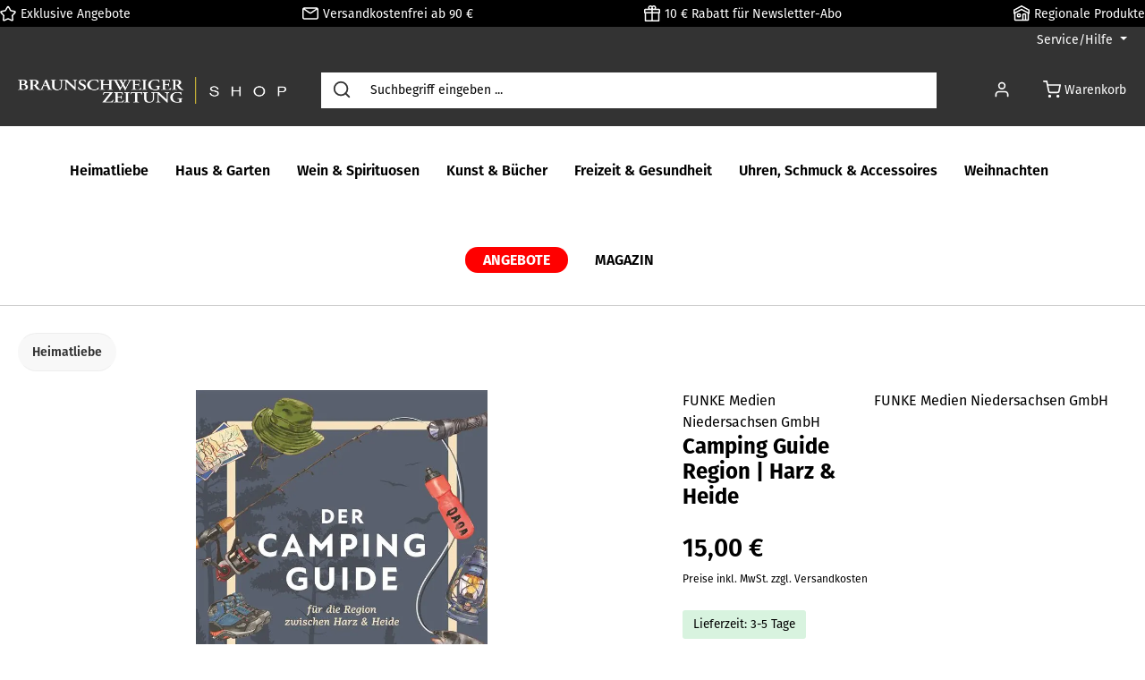

--- FILE ---
content_type: application/javascript
request_url: https://shop.braunschweiger-zeitung.de/theme/412b29a0d4e61514988a1359eddbda8f/js/gedak-track-and-trace/gedak-track-and-trace.js
body_size: 20821
content:
(()=>{"use strict";/*! choices.js v11.0.3 | © 2024 Josh Johnson | https://github.com/jshjohnson/Choices#readme */var e=function(t,i){return(e=Object.setPrototypeOf||({__proto__:[]})instanceof Array&&function(e,t){e.__proto__=t}||function(e,t){for(var i in t)Object.prototype.hasOwnProperty.call(t,i)&&(e[i]=t[i])})(t,i)};function t(t,i){if("function"!=typeof i&&null!==i)throw TypeError("Class extends value "+String(i)+" is not a constructor or null");function n(){this.constructor=t}e(t,i),t.prototype=null===i?Object.create(i):(n.prototype=i.prototype,new n)}var i=function(){return(i=Object.assign||function(e){for(var t,i=1,n=arguments.length;i<n;i++)for(var s in t=arguments[i])Object.prototype.hasOwnProperty.call(t,s)&&(e[s]=t[s]);return e}).apply(this,arguments)};"function"==typeof SuppressedError&&SuppressedError;var n={ADD_CHOICE:"ADD_CHOICE",REMOVE_CHOICE:"REMOVE_CHOICE",FILTER_CHOICES:"FILTER_CHOICES",ACTIVATE_CHOICES:"ACTIVATE_CHOICES",CLEAR_CHOICES:"CLEAR_CHOICES",ADD_GROUP:"ADD_GROUP",ADD_ITEM:"ADD_ITEM",REMOVE_ITEM:"REMOVE_ITEM",HIGHLIGHT_ITEM:"HIGHLIGHT_ITEM"},s={showDropdown:"showDropdown",hideDropdown:"hideDropdown",change:"change",choice:"choice",search:"search",addItem:"addItem",removeItem:"removeItem",highlightItem:"highlightItem",highlightChoice:"highlightChoice",unhighlightItem:"unhighlightItem"},r={TAB_KEY:9,SHIFT_KEY:16,BACK_KEY:46,DELETE_KEY:8,ENTER_KEY:13,A_KEY:65,ESC_KEY:27,UP_KEY:38,DOWN_KEY:40,PAGE_UP_KEY:33,PAGE_DOWN_KEY:34},o=["fuseOptions","classNames"],a={Text:"text",SelectOne:"select-one",SelectMultiple:"select-multiple"},c=function(e){return{type:n.REMOVE_CHOICE,choice:e}},l=function(e){return{type:n.REMOVE_ITEM,item:e}},h=function(e,t){return{type:n.HIGHLIGHT_ITEM,item:e,highlighted:t}},u=function(e){return Array.from({length:e},function(){return Math.floor(Math.random()*36+0).toString(36)}).join("")},d=function(e,t){var i=e.id||e.name&&"".concat(e.name,"-").concat(u(2))||u(4);return i=i.replace(/(:|\.|\[|\]|,)/g,""),i="".concat(t,"-").concat(i)},p=function(e,t,i){void 0===i&&(i=1);for(var n="".concat(i>0?"next":"previous","ElementSibling"),s=e[n];s;){if(s.matches(t))return s;s=s[n]}return null},m=function(e){if("string"!=typeof e){if(null==e)return"";if("object"==typeof e){if("raw"in e)return m(e.raw);if("trusted"in e)return e.trusted}return e}return e.replace(/&/g,"&amp;").replace(/>/g,"&gt;").replace(/</g,"&lt;").replace(/'/g,"&#039;").replace(/"/g,"&quot;")},f=function(){var e=document.createElement("div");return function(t){e.innerHTML=t.trim();for(var i=e.children[0];e.firstChild;)e.removeChild(e.firstChild);return i}}(),g=function(e,t){return"function"==typeof e?e(m(t),t):e},_=function(e){return"function"==typeof e?e():e},v=function(e){if("string"==typeof e)return e;if("object"==typeof e){if("trusted"in e)return e.trusted;if("raw"in e)return e.raw}return""},y=function(e){if("string"==typeof e)return e;if("object"==typeof e){if("escaped"in e)return e.escaped;if("trusted"in e)return e.trusted}return""},b=function(e,t){return e?y(t):m(t)},E=function(e,t,i){e.innerHTML=b(t,i)},C=function(e,t){return e.rank-t.rank},I=function(e,t,i){void 0===i&&(i=null);var n=new CustomEvent(t,{detail:i,bubbles:!0,cancelable:!0});return e.dispatchEvent(n)},S=function(e,t){var i=Object.keys(e).sort(),n=Object.keys(t).sort();return i.filter(function(e){return 0>n.indexOf(e)})},A=function(e){return Array.isArray(e)?e:[e]},w=function(e){return e&&Array.isArray(e)?e.map(function(e){return".".concat(e)}).join(""):".".concat(e)},O=function(e,t){var i;(i=e.classList).add.apply(i,A(t))},x=function(e,t){var i;(i=e.classList).remove.apply(i,A(t))},T=function(e){if(void 0!==e)try{return JSON.parse(e)}catch(t){return e}return{}},L=function(e,t,i){var n=e.itemEl;n&&(x(n,i),O(n,t))},P=function(){function e(e){var t=e.element,i=e.type,n=e.classNames;this.element=t,this.classNames=n,this.type=i,this.isActive=!1}return e.prototype.show=function(){return O(this.element,this.classNames.activeState),this.element.setAttribute("aria-expanded","true"),this.isActive=!0,this},e.prototype.hide=function(){return x(this.element,this.classNames.activeState),this.element.setAttribute("aria-expanded","false"),this.isActive=!1,this},e}(),k=function(){function e(e){var t=e.element,i=e.type,n=e.classNames,s=e.position;this.element=t,this.classNames=n,this.type=i,this.position=s,this.isOpen=!1,this.isFlipped=!1,this.isDisabled=!1,this.isLoading=!1}return e.prototype.shouldFlip=function(e,t){var i=!1;return"auto"===this.position?i=this.element.getBoundingClientRect().top-t>=0&&!window.matchMedia("(min-height: ".concat(e+1,"px)")).matches:"top"===this.position&&(i=!0),i},e.prototype.setActiveDescendant=function(e){this.element.setAttribute("aria-activedescendant",e)},e.prototype.removeActiveDescendant=function(){this.element.removeAttribute("aria-activedescendant")},e.prototype.open=function(e,t){O(this.element,this.classNames.openState),this.element.setAttribute("aria-expanded","true"),this.isOpen=!0,this.shouldFlip(e,t)&&(O(this.element,this.classNames.flippedState),this.isFlipped=!0)},e.prototype.close=function(){x(this.element,this.classNames.openState),this.element.setAttribute("aria-expanded","false"),this.removeActiveDescendant(),this.isOpen=!1,this.isFlipped&&(x(this.element,this.classNames.flippedState),this.isFlipped=!1)},e.prototype.addFocusState=function(){O(this.element,this.classNames.focusState)},e.prototype.removeFocusState=function(){x(this.element,this.classNames.focusState)},e.prototype.enable=function(){x(this.element,this.classNames.disabledState),this.element.removeAttribute("aria-disabled"),this.type===a.SelectOne&&this.element.setAttribute("tabindex","0"),this.isDisabled=!1},e.prototype.disable=function(){O(this.element,this.classNames.disabledState),this.element.setAttribute("aria-disabled","true"),this.type===a.SelectOne&&this.element.setAttribute("tabindex","-1"),this.isDisabled=!0},e.prototype.wrap=function(e){var t=this.element,i=e.parentNode;i&&(e.nextSibling?i.insertBefore(t,e.nextSibling):i.appendChild(t)),t.appendChild(e)},e.prototype.unwrap=function(e){var t=this.element,i=t.parentNode;i&&(i.insertBefore(e,t),i.removeChild(t))},e.prototype.addLoadingState=function(){O(this.element,this.classNames.loadingState),this.element.setAttribute("aria-busy","true"),this.isLoading=!0},e.prototype.removeLoadingState=function(){x(this.element,this.classNames.loadingState),this.element.removeAttribute("aria-busy"),this.isLoading=!1},e}(),D=function(){function e(e){var t=e.element,i=e.type,n=e.classNames,s=e.preventPaste;this.element=t,this.type=i,this.classNames=n,this.preventPaste=s,this.isFocussed=this.element.isEqualNode(document.activeElement),this.isDisabled=t.disabled,this._onPaste=this._onPaste.bind(this),this._onInput=this._onInput.bind(this),this._onFocus=this._onFocus.bind(this),this._onBlur=this._onBlur.bind(this)}return Object.defineProperty(e.prototype,"placeholder",{set:function(e){this.element.placeholder=e},enumerable:!1,configurable:!0}),Object.defineProperty(e.prototype,"value",{get:function(){return this.element.value},set:function(e){this.element.value=e},enumerable:!1,configurable:!0}),e.prototype.addEventListeners=function(){var e=this.element;e.addEventListener("paste",this._onPaste),e.addEventListener("input",this._onInput,{passive:!0}),e.addEventListener("focus",this._onFocus,{passive:!0}),e.addEventListener("blur",this._onBlur,{passive:!0})},e.prototype.removeEventListeners=function(){var e=this.element;e.removeEventListener("input",this._onInput),e.removeEventListener("paste",this._onPaste),e.removeEventListener("focus",this._onFocus),e.removeEventListener("blur",this._onBlur)},e.prototype.enable=function(){this.element.removeAttribute("disabled"),this.isDisabled=!1},e.prototype.disable=function(){this.element.setAttribute("disabled",""),this.isDisabled=!0},e.prototype.focus=function(){this.isFocussed||this.element.focus()},e.prototype.blur=function(){this.isFocussed&&this.element.blur()},e.prototype.clear=function(e){return void 0===e&&(e=!0),this.element.value="",e&&this.setWidth(),this},e.prototype.setWidth=function(){var e=this.element;e.style.minWidth="".concat(e.placeholder.length+1,"ch"),e.style.width="".concat(e.value.length+1,"ch")},e.prototype.setActiveDescendant=function(e){this.element.setAttribute("aria-activedescendant",e)},e.prototype.removeActiveDescendant=function(){this.element.removeAttribute("aria-activedescendant")},e.prototype._onInput=function(){this.type!==a.SelectOne&&this.setWidth()},e.prototype._onPaste=function(e){this.preventPaste&&e.preventDefault()},e.prototype._onFocus=function(){this.isFocussed=!0},e.prototype._onBlur=function(){this.isFocussed=!1},e}(),M=function(){function e(e){var t=e.element;this.element=t,this.scrollPos=this.element.scrollTop,this.height=this.element.offsetHeight}return e.prototype.prepend=function(e){var t=this.element.firstElementChild;t?this.element.insertBefore(e,t):this.element.append(e)},e.prototype.scrollToTop=function(){this.element.scrollTop=0},e.prototype.scrollToChildElement=function(e,t){var i=this;if(e){var n=this.element.offsetHeight,s=this.element.scrollTop+n,r=e.offsetHeight,o=e.offsetTop+r,a=t>0?this.element.scrollTop+o-s:e.offsetTop;requestAnimationFrame(function(){i._animateScroll(a,t)})}},e.prototype._scrollDown=function(e,t,i){var n=(i-e)/t;this.element.scrollTop=e+(n>1?n:1)},e.prototype._scrollUp=function(e,t,i){var n=(e-i)/t;this.element.scrollTop=e-(n>1?n:1)},e.prototype._animateScroll=function(e,t){var i=this,n=this.element.scrollTop,s=!1;t>0?(this._scrollDown(n,4,e),n<e&&(s=!0)):(this._scrollUp(n,4,e),n>e&&(s=!0)),s&&requestAnimationFrame(function(){i._animateScroll(e,t)})},e}(),N=function(){function e(e){var t=e.element,i=e.classNames;this.element=t,this.classNames=i,this.isDisabled=!1}return Object.defineProperty(e.prototype,"isActive",{get:function(){return"active"===this.element.dataset.choice},enumerable:!1,configurable:!0}),Object.defineProperty(e.prototype,"dir",{get:function(){return this.element.dir},enumerable:!1,configurable:!0}),Object.defineProperty(e.prototype,"value",{get:function(){return this.element.value},set:function(e){this.element.setAttribute("value",e),this.element.value=e},enumerable:!1,configurable:!0}),e.prototype.conceal=function(){var e=this.element;O(e,this.classNames.input),e.hidden=!0,e.tabIndex=-1;var t=e.getAttribute("style");t&&e.setAttribute("data-choice-orig-style",t),e.setAttribute("data-choice","active")},e.prototype.reveal=function(){var e=this.element;x(e,this.classNames.input),e.hidden=!1,e.removeAttribute("tabindex");var t=e.getAttribute("data-choice-orig-style");t?(e.removeAttribute("data-choice-orig-style"),e.setAttribute("style",t)):e.removeAttribute("style"),e.removeAttribute("data-choice")},e.prototype.enable=function(){this.element.removeAttribute("disabled"),this.element.disabled=!1,this.isDisabled=!1},e.prototype.disable=function(){this.element.setAttribute("disabled",""),this.element.disabled=!0,this.isDisabled=!0},e.prototype.triggerEvent=function(e,t){I(this.element,e,t||{})},e}(),F=function(e){function i(){return null!==e&&e.apply(this,arguments)||this}return t(i,e),i}(N),R=function(e,t){return void 0===t&&(t=!0),void 0===e?t:!!e},K=function(e){if("string"==typeof e&&(e=e.split(" ").filter(function(e){return e.length})),Array.isArray(e)&&e.length)return e},j=function(e,t,i){if(void 0===i&&(i=!0),"string"==typeof e){var n=m(e),s=i||n===e?e:{escaped:n,raw:e};return j({value:e,label:s,selected:!0},!1)}if("choices"in e){if(!t)throw TypeError("optGroup is not allowed");var r=e.choices.map(function(e){return j(e,!1)});return{id:0,label:v(e.label)||e.value,active:!!r.length,disabled:!!e.disabled,choices:r}}return{id:0,group:null,score:0,rank:0,value:e.value,label:e.label||e.value,active:R(e.active),selected:R(e.selected,!1),disabled:R(e.disabled,!1),placeholder:R(e.placeholder,!1),highlighted:!1,labelClass:K(e.labelClass),labelDescription:e.labelDescription,customProperties:e.customProperties}},H=function(e){return"SELECT"===e.tagName},q=function(e){function i(t){var i=t.element,n=t.classNames,s=t.template,r=t.extractPlaceholder,o=e.call(this,{element:i,classNames:n})||this;return o.template=s,o.extractPlaceholder=r,o}return t(i,e),Object.defineProperty(i.prototype,"placeholderOption",{get:function(){return this.element.querySelector('option[value=""]')||this.element.querySelector("option[placeholder]")},enumerable:!1,configurable:!0}),i.prototype.addOptions=function(e){var t=this,i=document.createDocumentFragment();e.forEach(function(e){if(!e.element){var n=t.template(e);i.appendChild(n),e.element=n}}),this.element.appendChild(i)},i.prototype.optionsAsChoices=function(){var e=this,t=[];return this.element.querySelectorAll(":scope > option, :scope > optgroup").forEach(function(i){"OPTION"===i.tagName?t.push(e._optionToChoice(i)):"OPTGROUP"===i.tagName&&t.push(e._optgroupToChoice(i))}),t},i.prototype._optionToChoice=function(e){return!e.hasAttribute("value")&&e.hasAttribute("placeholder")&&(e.setAttribute("value",""),e.value=""),{id:0,group:null,score:0,rank:0,value:e.value,label:e.innerText,element:e,active:!0,selected:this.extractPlaceholder?e.selected:e.hasAttribute("selected"),disabled:e.disabled,highlighted:!1,placeholder:this.extractPlaceholder&&(!e.value||e.hasAttribute("placeholder")),labelClass:void 0!==e.dataset.labelClass?K(e.dataset.labelClass):void 0,labelDescription:void 0!==e.dataset.labelDescription?e.dataset.labelDescription:void 0,customProperties:T(e.dataset.customProperties)}},i.prototype._optgroupToChoice=function(e){var t=this,i=Array.from(e.querySelectorAll("option")).map(function(e){return t._optionToChoice(e)});return{id:0,label:e.label||"",element:e,active:!!i.length,disabled:e.disabled,choices:i}},i}(N),B={items:[],choices:[],silent:!1,renderChoiceLimit:-1,maxItemCount:-1,closeDropdownOnSelect:"auto",singleModeForMultiSelect:!1,addChoices:!1,addItems:!0,addItemFilter:function(e){return!!e&&""!==e},removeItems:!0,removeItemButton:!1,removeItemButtonAlignLeft:!1,editItems:!1,allowHTML:!1,allowHtmlUserInput:!1,duplicateItemsAllowed:!0,delimiter:",",paste:!0,searchEnabled:!0,searchChoices:!0,searchFloor:1,searchResultLimit:4,searchFields:["label","value"],position:"auto",resetScrollPosition:!0,shouldSort:!0,shouldSortItems:!1,sorter:function(e,t){var i=e.value,n=e.label,s=t.value,r=t.label;return v(void 0===n?i:n).localeCompare(v(void 0===r?s:r),[],{sensitivity:"base",ignorePunctuation:!0,numeric:!0})},shadowRoot:null,placeholder:!0,placeholderValue:null,searchPlaceholderValue:null,prependValue:null,appendValue:null,renderSelectedChoices:"auto",loadingText:"Loading...",noResultsText:"No results found",noChoicesText:"No choices to choose from",itemSelectText:"Press to select",uniqueItemText:"Only unique values can be added",customAddItemText:"Only values matching specific conditions can be added",addItemText:function(e){return'Press Enter to add <b>"'.concat(e,'"</b>')},removeItemIconText:function(){return"Remove item"},removeItemLabelText:function(e){return"Remove item: ".concat(e)},maxItemText:function(e){return"Only ".concat(e," values can be added")},valueComparer:function(e,t){return e===t},fuseOptions:{includeScore:!0},labelId:"",callbackOnInit:null,callbackOnCreateTemplates:null,classNames:{containerOuter:["choices"],containerInner:["choices__inner"],input:["choices__input"],inputCloned:["choices__input--cloned"],list:["choices__list"],listItems:["choices__list--multiple"],listSingle:["choices__list--single"],listDropdown:["choices__list--dropdown"],item:["choices__item"],itemSelectable:["choices__item--selectable"],itemDisabled:["choices__item--disabled"],itemChoice:["choices__item--choice"],description:["choices__description"],placeholder:["choices__placeholder"],group:["choices__group"],groupHeading:["choices__heading"],button:["choices__button"],activeState:["is-active"],focusState:["is-focused"],openState:["is-open"],disabledState:["is-disabled"],highlightedState:["is-highlighted"],selectedState:["is-selected"],flippedState:["is-flipped"],loadingState:["is-loading"],notice:["choices__notice"],addChoice:["choices__item--selectable","add-choice"],noResults:["has-no-results"],noChoices:["has-no-choices"]},appendGroupInSearch:!1},V=function(e){var t=e.itemEl;t&&(t.remove(),e.itemEl=void 0)},W={groups:function(e,t){var i=e,s=!0;switch(t.type){case n.ADD_GROUP:i.push(t.group);break;case n.CLEAR_CHOICES:i=[];break;default:s=!1}return{state:i,update:s}},items:function(e,t,i){var s=e,r=!0;switch(t.type){case n.ADD_ITEM:t.item.selected=!0;var o=t.item.element;o&&(o.selected=!0,o.setAttribute("selected","")),s.push(t.item);break;case n.REMOVE_ITEM:t.item.selected=!1;var o=t.item.element;if(o){o.selected=!1,o.removeAttribute("selected");var c=o.parentElement;c&&H(c)&&c.type===a.SelectOne&&(c.value="")}V(t.item),s=s.filter(function(e){return e.id!==t.item.id});break;case n.REMOVE_CHOICE:V(t.choice),s=s.filter(function(e){return e.id!==t.choice.id});break;case n.HIGHLIGHT_ITEM:var l=t.highlighted,h=s.find(function(e){return e.id===t.item.id});h&&h.highlighted!==l&&(h.highlighted=l,i&&L(h,l?i.classNames.highlightedState:i.classNames.selectedState,l?i.classNames.selectedState:i.classNames.highlightedState));break;default:r=!1}return{state:s,update:r}},choices:function(e,t,i){var s=e,r=!0;switch(t.type){case n.ADD_CHOICE:s.push(t.choice);break;case n.REMOVE_CHOICE:t.choice.choiceEl=void 0,t.choice.group&&(t.choice.group.choices=t.choice.group.choices.filter(function(e){return e.id!==t.choice.id})),s=s.filter(function(e){return e.id!==t.choice.id});break;case n.ADD_ITEM:case n.REMOVE_ITEM:t.item.choiceEl=void 0;break;case n.FILTER_CHOICES:var o=[];t.results.forEach(function(e){o[e.item.id]=e}),s.forEach(function(e){var t=o[e.id];void 0!==t?(e.score=t.score,e.rank=t.rank,e.active=!0):(e.score=0,e.rank=0,e.active=!1),i&&i.appendGroupInSearch&&(e.choiceEl=void 0)});break;case n.ACTIVATE_CHOICES:s.forEach(function(e){e.active=t.active,i&&i.appendGroupInSearch&&(e.choiceEl=void 0)});break;case n.CLEAR_CHOICES:s=[];break;default:r=!1}return{state:s,update:r}}},G=function(){function e(e){this._state=this.defaultState,this._listeners=[],this._txn=0,this._context=e}return Object.defineProperty(e.prototype,"defaultState",{get:function(){return{groups:[],items:[],choices:[]}},enumerable:!1,configurable:!0}),e.prototype.changeSet=function(e){return{groups:e,items:e,choices:e}},e.prototype.reset=function(){this._state=this.defaultState;var e=this.changeSet(!0);this._txn?this._changeSet=e:this._listeners.forEach(function(t){return t(e)})},e.prototype.subscribe=function(e){return this._listeners.push(e),this},e.prototype.dispatch=function(e){var t=this,i=this._state,n=!1,s=this._changeSet||this.changeSet(!1);Object.keys(W).forEach(function(r){var o=W[r](i[r],e,t._context);o.update&&(n=!0,s[r]=!0,i[r]=o.state)}),n&&(this._txn?this._changeSet=s:this._listeners.forEach(function(e){return e(s)}))},e.prototype.withTxn=function(e){this._txn++;try{e()}finally{if(this._txn=Math.max(0,this._txn-1),!this._txn){var t=this._changeSet;t&&(this._changeSet=void 0,this._listeners.forEach(function(e){return e(t)}))}}},Object.defineProperty(e.prototype,"state",{get:function(){return this._state},enumerable:!1,configurable:!0}),Object.defineProperty(e.prototype,"items",{get:function(){return this.state.items},enumerable:!1,configurable:!0}),Object.defineProperty(e.prototype,"highlightedActiveItems",{get:function(){return this.items.filter(function(e){return!e.disabled&&e.active&&e.highlighted})},enumerable:!1,configurable:!0}),Object.defineProperty(e.prototype,"choices",{get:function(){return this.state.choices},enumerable:!1,configurable:!0}),Object.defineProperty(e.prototype,"activeChoices",{get:function(){return this.choices.filter(function(e){return e.active})},enumerable:!1,configurable:!0}),Object.defineProperty(e.prototype,"searchableChoices",{get:function(){return this.choices.filter(function(e){return!e.disabled&&!e.placeholder})},enumerable:!1,configurable:!0}),Object.defineProperty(e.prototype,"groups",{get:function(){return this.state.groups},enumerable:!1,configurable:!0}),Object.defineProperty(e.prototype,"activeGroups",{get:function(){var e=this;return this.state.groups.filter(function(t){var i=t.active&&!t.disabled,n=e.state.choices.some(function(e){return e.active&&!e.disabled});return i&&n},[])},enumerable:!1,configurable:!0}),e.prototype.inTxn=function(){return this._txn>0},e.prototype.getChoiceById=function(e){return this.activeChoices.find(function(t){return t.id===e})},e.prototype.getGroupById=function(e){return this.groups.find(function(t){return t.id===e})},e}(),$={noChoices:"no-choices",noResults:"no-results",addChoice:"add-choice",generic:""};function U(e,t){var i=Object.keys(e);if(Object.getOwnPropertySymbols){var n=Object.getOwnPropertySymbols(e);t&&(n=n.filter(function(t){return Object.getOwnPropertyDescriptor(e,t).enumerable})),i.push.apply(i,n)}return i}function Y(e){for(var t=1;t<arguments.length;t++){var i=null!=arguments[t]?arguments[t]:{};t%2?U(Object(i),!0).forEach(function(t){var n,s;n=t,s=i[t],(n=function(e){var t=function(e,t){if("object"!=typeof e||!e)return e;var i=e[Symbol.toPrimitive];if(void 0!==i){var n=i.call(e,t||"default");if("object"!=typeof n)return n;throw TypeError("@@toPrimitive must return a primitive value.")}return("string"===t?String:Number)(e)}(e,"string");return"symbol"==typeof t?t:t+""}(n))in e?Object.defineProperty(e,n,{value:s,enumerable:!0,configurable:!0,writable:!0}):e[n]=s}):Object.getOwnPropertyDescriptors?Object.defineProperties(e,Object.getOwnPropertyDescriptors(i)):U(Object(i)).forEach(function(t){Object.defineProperty(e,t,Object.getOwnPropertyDescriptor(i,t))})}return e}function Q(e){return Array.isArray?Array.isArray(e):"[object Array]"===ei(e)}let z=1/0;function J(e){return"string"==typeof e}function X(e){return"number"==typeof e}function Z(e){return"object"==typeof e}function ee(e){return null!=e}function et(e){return!e.trim().length}function ei(e){return null==e?void 0===e?"[object Undefined]":"[object Null]":Object.prototype.toString.call(e)}let en=e=>`Invalid value for key ${e}`,es=e=>`Pattern length exceeds max of ${e}.`,er=e=>`Missing ${e} property in key`,eo=e=>`Property 'weight' in key '${e}' must be a positive integer`,ea=Object.prototype.hasOwnProperty;class ec{constructor(e){this._keys=[],this._keyMap={};let t=0;e.forEach(e=>{let i=el(e);this._keys.push(i),this._keyMap[i.id]=i,t+=i.weight}),this._keys.forEach(e=>{e.weight/=t})}get(e){return this._keyMap[e]}keys(){return this._keys}toJSON(){return JSON.stringify(this._keys)}}function el(e){let t=null,i=null,n=null,s=1,r=null;if(J(e)||Q(e))n=e,t=eh(e),i=eu(e);else{if(!ea.call(e,"name"))throw Error(er("name"));let o=e.name;if(n=o,ea.call(e,"weight")&&(s=e.weight)<=0)throw Error(eo(o));t=eh(o),i=eu(o),r=e.getFn}return{path:t,id:i,weight:s,src:n,getFn:r}}function eh(e){return Q(e)?e:e.split(".")}function eu(e){return Q(e)?e.join("."):e}var ed=Y(Y(Y(Y({},{isCaseSensitive:!1,includeScore:!1,keys:[],shouldSort:!0,sortFn:(e,t)=>e.score===t.score?e.idx<t.idx?-1:1:e.score<t.score?-1:1}),{includeMatches:!1,findAllMatches:!1,minMatchCharLength:1}),{location:0,threshold:.6,distance:100}),{useExtendedSearch:!1,getFn:function(e,t){let i=[],n=!1,s=(e,t,r)=>{if(ee(e)){if(t[r]){var o,a;let c=e[t[r]];if(ee(c)){if(r===t.length-1&&(J(c)||X(c)||!0===(o=c)||!1===o||Z(a=o)&&null!==a&&"[object Boolean]"==ei(o)))i.push(null==c?"":function(e){if("string"==typeof e)return e;let t=e+"";return"0"==t&&1/e==-z?"-0":t}(c));else if(Q(c)){n=!0;for(let e=0,i=c.length;e<i;e+=1)s(c[e],t,r+1)}else t.length&&s(c,t,r+1)}}else i.push(e)}};return s(e,J(t)?t.split("."):t,0),n?i:i[0]},ignoreLocation:!1,ignoreFieldNorm:!1,fieldNormWeight:1});let ep=/[^ ]+/g;class em{constructor({getFn:e=ed.getFn,fieldNormWeight:t=ed.fieldNormWeight}={}){this.norm=function(e=1,t=3){let i=new Map,n=Math.pow(10,t);return{get(t){let s=t.match(ep).length;if(i.has(s))return i.get(s);let r=parseFloat(Math.round(1/Math.pow(s,.5*e)*n)/n);return i.set(s,r),r},clear(){i.clear()}}}(t,3),this.getFn=e,this.isCreated=!1,this.setIndexRecords()}setSources(e=[]){this.docs=e}setIndexRecords(e=[]){this.records=e}setKeys(e=[]){this.keys=e,this._keysMap={},e.forEach((e,t)=>{this._keysMap[e.id]=t})}create(){!this.isCreated&&this.docs.length&&(this.isCreated=!0,J(this.docs[0])?this.docs.forEach((e,t)=>{this._addString(e,t)}):this.docs.forEach((e,t)=>{this._addObject(e,t)}),this.norm.clear())}add(e){let t=this.size();J(e)?this._addString(e,t):this._addObject(e,t)}removeAt(e){this.records.splice(e,1);for(let t=e,i=this.size();t<i;t+=1)this.records[t].i-=1}getValueForItemAtKeyId(e,t){return e[this._keysMap[t]]}size(){return this.records.length}_addString(e,t){if(!ee(e)||et(e))return;let i={v:e,i:t,n:this.norm.get(e)};this.records.push(i)}_addObject(e,t){let i={i:t,$:{}};this.keys.forEach((t,n)=>{let s=t.getFn?t.getFn(e):this.getFn(e,t.path);if(ee(s)){if(Q(s)){let e=[],t=[{nestedArrIndex:-1,value:s}];for(;t.length;){let{nestedArrIndex:i,value:n}=t.pop();if(ee(n)){if(J(n)&&!et(n)){let t={v:n,i:i,n:this.norm.get(n)};e.push(t)}else Q(n)&&n.forEach((e,i)=>{t.push({nestedArrIndex:i,value:e})})}}i.$[n]=e}else if(J(s)&&!et(s)){let e={v:s,n:this.norm.get(s)};i.$[n]=e}}}),this.records.push(i)}toJSON(){return{keys:this.keys,records:this.records}}}function ef(e,t,{getFn:i=ed.getFn,fieldNormWeight:n=ed.fieldNormWeight}={}){let s=new em({getFn:i,fieldNormWeight:n});return s.setKeys(e.map(el)),s.setSources(t),s.create(),s}function eg(e,{errors:t=0,currentLocation:i=0,expectedLocation:n=0,distance:s=ed.distance,ignoreLocation:r=ed.ignoreLocation}={}){let o=t/e.length;if(r)return o;let a=Math.abs(n-i);return s?o+a/s:a?1:o}class e_{constructor(e,{location:t=ed.location,threshold:i=ed.threshold,distance:n=ed.distance,includeMatches:s=ed.includeMatches,findAllMatches:r=ed.findAllMatches,minMatchCharLength:o=ed.minMatchCharLength,isCaseSensitive:a=ed.isCaseSensitive,ignoreLocation:c=ed.ignoreLocation}={}){if(this.options={location:t,threshold:i,distance:n,includeMatches:s,findAllMatches:r,minMatchCharLength:o,isCaseSensitive:a,ignoreLocation:c},this.pattern=a?e:e.toLowerCase(),this.chunks=[],!this.pattern.length)return;let l=(e,t)=>{this.chunks.push({pattern:e,alphabet:function(e){let t={};for(let i=0,n=e.length;i<n;i+=1){let s=e.charAt(i);t[s]=(t[s]||0)|1<<n-i-1}return t}(e),startIndex:t})},h=this.pattern.length;if(h>32){let e=0,t=h%32,i=h-t;for(;e<i;)l(this.pattern.substr(e,32),e),e+=32;if(t){let e=h-32;l(this.pattern.substr(e),e)}}else l(this.pattern,0)}searchIn(e){let{isCaseSensitive:t,includeMatches:i}=this.options;if(t||(e=e.toLowerCase()),this.pattern===e){let t={isMatch:!0,score:0};return i&&(t.indices=[[0,e.length-1]]),t}let{location:n,distance:s,threshold:r,findAllMatches:o,minMatchCharLength:a,ignoreLocation:c}=this.options,l=[],h=0,u=!1;this.chunks.forEach(({pattern:t,alphabet:d,startIndex:p})=>{let{isMatch:m,score:f,indices:g}=function(e,t,i,{location:n=ed.location,distance:s=ed.distance,threshold:r=ed.threshold,findAllMatches:o=ed.findAllMatches,minMatchCharLength:a=ed.minMatchCharLength,includeMatches:c=ed.includeMatches,ignoreLocation:l=ed.ignoreLocation}={}){let h;if(t.length>32)throw Error(es(32));let u=t.length,d=e.length,p=Math.max(0,Math.min(n,d)),m=r,f=p,g=a>1||c,_=g?Array(d):[];for(;(h=e.indexOf(t,f))>-1;)if(m=Math.min(eg(t,{currentLocation:h,expectedLocation:p,distance:s,ignoreLocation:l}),m),f=h+u,g){let e=0;for(;e<u;)_[h+e]=1,e+=1}f=-1;let v=[],y=1,b=u+d,E=1<<u-1;for(let n=0;n<u;n+=1){let r=0,a=b;for(;r<a;)eg(t,{errors:n,currentLocation:p+a,expectedLocation:p,distance:s,ignoreLocation:l})<=m?r=a:b=a,a=Math.floor((b-r)/2+r);b=a;let c=Math.max(1,p-a+1),h=o?d:Math.min(p+a,d)+u,C=Array(h+2);C[h+1]=(1<<n)-1;for(let r=h;r>=c;r-=1){let o=r-1,a=i[e.charAt(o)];if(g&&(_[o]=+!!a),C[r]=(C[r+1]<<1|1)&a,n&&(C[r]|=(v[r+1]|v[r])<<1|1|v[r+1]),C[r]&E&&(y=eg(t,{errors:n,currentLocation:o,expectedLocation:p,distance:s,ignoreLocation:l}))<=m){if(m=y,(f=o)<=p)break;c=Math.max(1,2*p-f)}}if(eg(t,{errors:n+1,currentLocation:p,expectedLocation:p,distance:s,ignoreLocation:l})>m)break;v=C}let C={isMatch:f>=0,score:Math.max(.001,y)};if(g){let e=function(e=[],t=ed.minMatchCharLength){let i=[],n=-1,s=-1,r=0;for(let o=e.length;r<o;r+=1){let o=e[r];o&&-1===n?n=r:o||-1===n||((s=r-1)-n+1>=t&&i.push([n,s]),n=-1)}return e[r-1]&&r-n>=t&&i.push([n,r-1]),i}(_,a);e.length?c&&(C.indices=e):C.isMatch=!1}return C}(e,t,d,{location:n+p,distance:s,threshold:r,findAllMatches:o,minMatchCharLength:a,includeMatches:i,ignoreLocation:c});m&&(u=!0),h+=f,m&&g&&(l=[...l,...g])});let d={isMatch:u,score:u?h/this.chunks.length:1};return u&&i&&(d.indices=l),d}}class ev{constructor(e){this.pattern=e}static isMultiMatch(e){return ey(e,this.multiRegex)}static isSingleMatch(e){return ey(e,this.singleRegex)}search(){}}function ey(e,t){let i=e.match(t);return i?i[1]:null}class eb extends ev{constructor(e,{location:t=ed.location,threshold:i=ed.threshold,distance:n=ed.distance,includeMatches:s=ed.includeMatches,findAllMatches:r=ed.findAllMatches,minMatchCharLength:o=ed.minMatchCharLength,isCaseSensitive:a=ed.isCaseSensitive,ignoreLocation:c=ed.ignoreLocation}={}){super(e),this._bitapSearch=new e_(e,{location:t,threshold:i,distance:n,includeMatches:s,findAllMatches:r,minMatchCharLength:o,isCaseSensitive:a,ignoreLocation:c})}static get type(){return"fuzzy"}static get multiRegex(){return/^"(.*)"$/}static get singleRegex(){return/^(.*)$/}search(e){return this._bitapSearch.searchIn(e)}}class eE extends ev{constructor(e){super(e)}static get type(){return"include"}static get multiRegex(){return/^'"(.*)"$/}static get singleRegex(){return/^'(.*)$/}search(e){let t,i=0,n=[],s=this.pattern.length;for(;(t=e.indexOf(this.pattern,i))>-1;)i=t+s,n.push([t,i-1]);let r=!!n.length;return{isMatch:r,score:r?0:1,indices:n}}}let eC=[class extends ev{constructor(e){super(e)}static get type(){return"exact"}static get multiRegex(){return/^="(.*)"$/}static get singleRegex(){return/^=(.*)$/}search(e){let t=e===this.pattern;return{isMatch:t,score:t?0:1,indices:[0,this.pattern.length-1]}}},eE,class extends ev{constructor(e){super(e)}static get type(){return"prefix-exact"}static get multiRegex(){return/^\^"(.*)"$/}static get singleRegex(){return/^\^(.*)$/}search(e){let t=e.startsWith(this.pattern);return{isMatch:t,score:t?0:1,indices:[0,this.pattern.length-1]}}},class extends ev{constructor(e){super(e)}static get type(){return"inverse-prefix-exact"}static get multiRegex(){return/^!\^"(.*)"$/}static get singleRegex(){return/^!\^(.*)$/}search(e){let t=!e.startsWith(this.pattern);return{isMatch:t,score:t?0:1,indices:[0,e.length-1]}}},class extends ev{constructor(e){super(e)}static get type(){return"inverse-suffix-exact"}static get multiRegex(){return/^!"(.*)"\$$/}static get singleRegex(){return/^!(.*)\$$/}search(e){let t=!e.endsWith(this.pattern);return{isMatch:t,score:t?0:1,indices:[0,e.length-1]}}},class extends ev{constructor(e){super(e)}static get type(){return"suffix-exact"}static get multiRegex(){return/^"(.*)"\$$/}static get singleRegex(){return/^(.*)\$$/}search(e){let t=e.endsWith(this.pattern);return{isMatch:t,score:t?0:1,indices:[e.length-this.pattern.length,e.length-1]}}},class extends ev{constructor(e){super(e)}static get type(){return"inverse-exact"}static get multiRegex(){return/^!"(.*)"$/}static get singleRegex(){return/^!(.*)$/}search(e){let t=-1===e.indexOf(this.pattern);return{isMatch:t,score:t?0:1,indices:[0,e.length-1]}}},eb],eI=eC.length,eS=/ +(?=(?:[^\"]*\"[^\"]*\")*[^\"]*$)/,eA=new Set([eb.type,eE.type]),ew=[];function eO(e,t){for(let i=0,n=ew.length;i<n;i+=1){let n=ew[i];if(n.condition(e,t))return new n(e,t)}return new e_(e,t)}let ex={AND:"$and",OR:"$or"},eT={PATH:"$path",PATTERN:"$val"},eL=e=>!!(e[ex.AND]||e[ex.OR]),eP=e=>!!e[eT.PATH],ek=e=>!Q(e)&&Z(e)&&!eL(e),eD=e=>({[ex.AND]:Object.keys(e).map(t=>({[t]:e[t]}))});function eM(e,t,{auto:i=!0}={}){let n=e=>{let s=Object.keys(e),r=eP(e);if(!r&&s.length>1&&!eL(e))return n(eD(e));if(ek(e)){let n=r?e[eT.PATH]:s[0],o=r?e[eT.PATTERN]:e[n];if(!J(o))throw Error(en(n));let a={keyId:eu(n),pattern:o};return i&&(a.searcher=eO(o,t)),a}let o={children:[],operator:s[0]};return s.forEach(t=>{let i=e[t];Q(i)&&i.forEach(e=>{o.children.push(n(e))})}),o};return eL(e)||(e=eD(e)),n(e)}function eN(e,t){let i=e.matches;t.matches=[],ee(i)&&i.forEach(e=>{if(!ee(e.indices)||!e.indices.length)return;let{indices:i,value:n}=e,s={indices:i,value:n};e.key&&(s.key=e.key.src),e.idx>-1&&(s.refIndex=e.idx),t.matches.push(s)})}function eF(e,t){t.score=e.score}class eR{constructor(e,t={},i){this.options=Y(Y({},ed),t),this.options.useExtendedSearch,this._keyStore=new ec(this.options.keys),this.setCollection(e,i)}setCollection(e,t){if(this._docs=e,t&&!(t instanceof em))throw Error("Incorrect 'index' type");this._myIndex=t||ef(this.options.keys,this._docs,{getFn:this.options.getFn,fieldNormWeight:this.options.fieldNormWeight})}add(e){ee(e)&&(this._docs.push(e),this._myIndex.add(e))}remove(e=()=>!1){let t=[];for(let i=0,n=this._docs.length;i<n;i+=1){let s=this._docs[i];e(s,i)&&(this.removeAt(i),i-=1,n-=1,t.push(s))}return t}removeAt(e){this._docs.splice(e,1),this._myIndex.removeAt(e)}getIndex(){return this._myIndex}search(e,{limit:t=-1}={}){let{includeMatches:i,includeScore:n,shouldSort:s,sortFn:r,ignoreFieldNorm:o}=this.options,a=J(e)?J(this._docs[0])?this._searchStringList(e):this._searchObjectList(e):this._searchLogical(e);return!function(e,{ignoreFieldNorm:t=ed.ignoreFieldNorm}){e.forEach(e=>{let i=1;e.matches.forEach(({key:e,norm:n,score:s})=>{let r=e?e.weight:null;i*=Math.pow(0===s&&r?Number.EPSILON:s,(r||1)*(t?1:n))}),e.score=i})}(a,{ignoreFieldNorm:o}),s&&a.sort(r),X(t)&&t>-1&&(a=a.slice(0,t)),function(e,t,{includeMatches:i=ed.includeMatches,includeScore:n=ed.includeScore}={}){let s=[];return i&&s.push(eN),n&&s.push(eF),e.map(e=>{let{idx:i}=e,n={item:t[i],refIndex:i};return s.length&&s.forEach(t=>{t(e,n)}),n})}(a,this._docs,{includeMatches:i,includeScore:n})}_searchStringList(e){let t=eO(e,this.options),{records:i}=this._myIndex,n=[];return i.forEach(({v:e,i:i,n:s})=>{if(!ee(e))return;let{isMatch:r,score:o,indices:a}=t.searchIn(e);r&&n.push({item:e,idx:i,matches:[{score:o,value:e,norm:s,indices:a}]})}),n}_searchLogical(e){let t=eM(e,this.options),i=(e,t,n)=>{if(!e.children){let{keyId:i,searcher:s}=e,r=this._findMatches({key:this._keyStore.get(i),value:this._myIndex.getValueForItemAtKeyId(t,i),searcher:s});return r&&r.length?[{idx:n,item:t,matches:r}]:[]}let s=[];for(let r=0,o=e.children.length;r<o;r+=1){let o=i(e.children[r],t,n);if(o.length)s.push(...o);else if(e.operator===ex.AND)return[]}return s},n=this._myIndex.records,s={},r=[];return n.forEach(({$:e,i:n})=>{if(ee(e)){let o=i(t,e,n);o.length&&(s[n]||(s[n]={idx:n,item:e,matches:[]},r.push(s[n])),o.forEach(({matches:e})=>{s[n].matches.push(...e)}))}}),r}_searchObjectList(e){let t=eO(e,this.options),{keys:i,records:n}=this._myIndex,s=[];return n.forEach(({$:e,i:n})=>{if(!ee(e))return;let r=[];i.forEach((i,n)=>{r.push(...this._findMatches({key:i,value:e[n],searcher:t}))}),r.length&&s.push({idx:n,item:e,matches:r})}),s}_findMatches({key:e,value:t,searcher:i}){if(!ee(t))return[];let n=[];if(Q(t))t.forEach(({v:t,i:s,n:r})=>{if(!ee(t))return;let{isMatch:o,score:a,indices:c}=i.searchIn(t);o&&n.push({score:a,key:e,value:t,idx:s,norm:r,indices:c})});else{let{v:s,n:r}=t,{isMatch:o,score:a,indices:c}=i.searchIn(s);o&&n.push({score:a,key:e,value:s,norm:r,indices:c})}return n}}eR.version="7.0.0",eR.createIndex=ef,eR.parseIndex=function(e,{getFn:t=ed.getFn,fieldNormWeight:i=ed.fieldNormWeight}={}){let{keys:n,records:s}=e,r=new em({getFn:t,fieldNormWeight:i});return r.setKeys(n),r.setIndexRecords(s),r},eR.config=ed,eR.parseQuery=eM,function(...e){ew.push(...e)}(class{constructor(e,{isCaseSensitive:t=ed.isCaseSensitive,includeMatches:i=ed.includeMatches,minMatchCharLength:n=ed.minMatchCharLength,ignoreLocation:s=ed.ignoreLocation,findAllMatches:r=ed.findAllMatches,location:o=ed.location,threshold:a=ed.threshold,distance:c=ed.distance}={}){this.query=null,this.options={isCaseSensitive:t,includeMatches:i,minMatchCharLength:n,findAllMatches:r,ignoreLocation:s,location:o,threshold:a,distance:c},this.pattern=t?e:e.toLowerCase(),this.query=function(e,t={}){return e.split("|").map(e=>{let i=e.trim().split(eS).filter(e=>e&&!!e.trim()),n=[];for(let e=0,s=i.length;e<s;e+=1){let s=i[e],r=!1,o=-1;for(;!r&&++o<eI;){let e=eC[o],i=e.isMultiMatch(s);i&&(n.push(new e(i,t)),r=!0)}if(!r)for(o=-1;++o<eI;){let e=eC[o],i=e.isSingleMatch(s);if(i){n.push(new e(i,t));break}}}return n})}(this.pattern,this.options)}static condition(e,t){return t.useExtendedSearch}searchIn(e){let t=this.query;if(!t)return{isMatch:!1,score:1};let{includeMatches:i,isCaseSensitive:n}=this.options;e=n?e:e.toLowerCase();let s=0,r=[],o=0;for(let n=0,a=t.length;n<a;n+=1){let a=t[n];r.length=0,s=0;for(let t=0,n=a.length;t<n;t+=1){let n=a[t],{isMatch:c,indices:l,score:h}=n.search(e);if(c){if(s+=1,o+=h,i){let e=n.constructor.type;eA.has(e)?r=[...r,...l]:r.push(l)}}else{o=0,s=0,r.length=0;break}}if(s){let e={isMatch:!0,score:o/s};return i&&(e.indices=r),e}}return{isMatch:!1,score:1}}});var eK=function(){function e(e){this._haystack=[],this._fuseOptions=i(i({},e.fuseOptions),{keys:function(e,t,i){if(i||2==arguments.length)for(var n,s=0,r=t.length;s<r;s++)(n||!(s in t))&&(n||(n=Array.prototype.slice.call(t,0,s)),n[s]=t[s]);return e.concat(n||Array.prototype.slice.call(t))}([],e.searchFields,!0),includeMatches:!0})}return e.prototype.index=function(e){this._haystack=e,this._fuse&&this._fuse.setCollection(e)},e.prototype.reset=function(){this._haystack=[],this._fuse=void 0},e.prototype.isEmptyIndex=function(){return!this._haystack.length},e.prototype.search=function(e){return this._fuse||(this._fuse=new eR(this._haystack,this._fuseOptions)),this._fuse.search(e).map(function(e,t){return{item:e.item,score:e.score||0,rank:t+1}})},e}(),ej=function(e){for(var t in e)if(Object.prototype.hasOwnProperty.call(e,t))return!1;return!0},eH=function(e,t,i){var n=e.dataset,s=t.customProperties,r=t.labelClass,o=t.labelDescription;r&&(n.labelClass=A(r).join(" ")),o&&(n.labelDescription=o),i&&s&&("string"==typeof s?n.customProperties=s:"object"!=typeof s||ej(s)||(n.customProperties=JSON.stringify(s)))},eq=function(e,t,i){var n=t&&e.querySelector("label[for='".concat(t,"']")),s=n&&n.innerText;s&&i.setAttribute("aria-label",s)},eB={containerOuter:function(e,t,i,n,s,r,o){var a=e.classNames.containerOuter,c=document.createElement("div");return O(c,a),c.dataset.type=r,t&&(c.dir=t),n&&(c.tabIndex=0),i&&(c.setAttribute("role",s?"combobox":"listbox"),s?c.setAttribute("aria-autocomplete","list"):o||eq(this._docRoot,this.passedElement.element.id,c),c.setAttribute("aria-haspopup","true"),c.setAttribute("aria-expanded","false")),o&&c.setAttribute("aria-labelledby",o),c},containerInner:function(e){var t=e.classNames.containerInner,i=document.createElement("div");return O(i,t),i},itemList:function(e,t){var i=e.searchEnabled,n=e.classNames,s=n.list,r=n.listSingle,o=n.listItems,a=document.createElement("div");return O(a,s),O(a,t?r:o),this._isSelectElement&&i&&a.setAttribute("role","listbox"),a},placeholder:function(e,t){var i=e.allowHTML,n=e.classNames.placeholder,s=document.createElement("div");return O(s,n),E(s,i,t),s},item:function(e,t,i){var n=e.allowHTML,s=e.removeItemButtonAlignLeft,r=e.removeItemIconText,o=e.removeItemLabelText,a=e.classNames,c=a.item,l=a.button,h=a.highlightedState,u=a.itemSelectable,d=a.placeholder,p=v(t.value),m=document.createElement("div");if(O(m,c),t.labelClass){var f=document.createElement("span");E(f,n,t.label),O(f,t.labelClass),m.appendChild(f)}else E(m,n,t.label);if(m.dataset.item="",m.dataset.id=t.id,m.dataset.value=p,eH(m,t,!0),(t.disabled||this.containerOuter.isDisabled)&&m.setAttribute("aria-disabled","true"),this._isSelectElement&&(m.setAttribute("aria-selected","true"),m.setAttribute("role","option")),t.placeholder&&(O(m,d),m.dataset.placeholder=""),O(m,t.highlighted?h:u),i){t.disabled&&x(m,u),m.dataset.deletable="";var _=document.createElement("button");_.type="button",O(_,l),E(_,!0,g(r,t.value));var y=g(o,t.value);y&&_.setAttribute("aria-label",y),_.dataset.button="",s?m.insertAdjacentElement("afterbegin",_):m.appendChild(_)}return m},choiceList:function(e,t){var i=e.classNames.list,n=document.createElement("div");return O(n,i),t||n.setAttribute("aria-multiselectable","true"),n.setAttribute("role","listbox"),n},choiceGroup:function(e,t){var i=e.allowHTML,n=e.classNames,s=n.group,r=n.groupHeading,o=n.itemDisabled,a=t.id,c=t.label,l=t.disabled,h=v(c),u=document.createElement("div");O(u,s),l&&O(u,o),u.setAttribute("role","group"),u.dataset.group="",u.dataset.id=a,u.dataset.value=h,l&&u.setAttribute("aria-disabled","true");var d=document.createElement("div");return O(d,r),E(d,i,c||""),u.appendChild(d),u},choice:function(e,t,i,n){var s=e.allowHTML,r=e.classNames,o=r.item,a=r.itemChoice,c=r.itemSelectable,l=r.selectedState,h=r.itemDisabled,u=r.description,d=r.placeholder,p=t.label,m=v(t.value),f=document.createElement("div");f.id=t.elementId,O(f,o),O(f,a),n&&"string"==typeof p&&(p={trusted:p=b(s,p)+" (".concat(n,")")});var g=f;if(t.labelClass){var _=document.createElement("span");E(_,s,p),O(_,t.labelClass),g=_,f.appendChild(_)}else E(f,s,p);if(t.labelDescription){var y="".concat(t.elementId,"-description");g.setAttribute("aria-describedby",y);var C=document.createElement("span");E(C,s,t.labelDescription),C.id=y,O(C,u),f.appendChild(C)}return t.selected&&O(f,l),t.placeholder&&O(f,d),f.setAttribute("role",t.group?"treeitem":"option"),f.dataset.choice="",f.dataset.id=t.id,f.dataset.value=m,i&&(f.dataset.selectText=i),t.group&&(f.dataset.groupId="".concat(t.group.id)),eH(f,t,!1),t.disabled?(O(f,h),f.dataset.choiceDisabled="",f.setAttribute("aria-disabled","true")):(O(f,c),f.dataset.choiceSelectable=""),f},input:function(e,t){var i=e.classNames,n=i.input,s=i.inputCloned,r=e.labelId,o=document.createElement("input");return o.type="search",O(o,n),O(o,s),o.autocomplete="off",o.autocapitalize="off",o.spellcheck=!1,o.setAttribute("role","textbox"),o.setAttribute("aria-autocomplete","list"),t?o.setAttribute("aria-label",t):r||eq(this._docRoot,this.passedElement.element.id,o),o},dropdown:function(e){var t=e.classNames,i=t.list,n=t.listDropdown,s=document.createElement("div");return O(s,i),O(s,n),s.setAttribute("aria-expanded","false"),s},notice:function(e,t,i){var n=e.classNames,s=n.item,r=n.itemChoice,o=n.addChoice,a=n.noResults,c=n.noChoices,l=n.notice;void 0===i&&(i=$.generic);var h=document.createElement("div");switch(E(h,!0,t),O(h,s),O(h,r),O(h,l),i){case $.addChoice:O(h,o);break;case $.noResults:O(h,a);break;case $.noChoices:O(h,c)}return i===$.addChoice&&(h.dataset.choiceSelectable="",h.dataset.choice=""),h},option:function(e){var t=v(e.label),i=new Option(t,e.value,!1,e.selected);return eH(i,e,!0),i.disabled=e.disabled,e.selected&&i.setAttribute("selected",""),i}},eV="-ms-scroll-limit"in document.documentElement.style&&"-ms-ime-align"in document.documentElement.style,eW={},eG=function(e){if(e)return e.dataset.id?parseInt(e.dataset.id,10):void 0},e$="[data-choice-selectable]",eU=function(){function e(t,n){void 0===t&&(t="[data-choice]"),void 0===n&&(n={});var s=this;this.initialisedOK=void 0,this._hasNonChoicePlaceholder=!1,this._lastAddedChoiceId=0,this._lastAddedGroupId=0;var r=e.defaults;this.config=i(i(i({},r.allOptions),r.options),n),o.forEach(function(e){s.config[e]=i(i(i({},r.allOptions[e]),r.options[e]),n[e])});var c=this.config;c.silent||this._validateConfig();var l=c.shadowRoot||document.documentElement;this._docRoot=l;var h="string"==typeof t?l.querySelector(t):t;if(!h||"object"!=typeof h||!("INPUT"===h.tagName||H(h))){if(!h&&"string"==typeof t)throw TypeError("Selector ".concat(t," failed to find an element"));throw TypeError("Expected one of the following types text|select-one|select-multiple")}var u=h.type,p=u===a.Text;(p||1!==c.maxItemCount)&&(c.singleModeForMultiSelect=!1),c.singleModeForMultiSelect&&(u=a.SelectMultiple);var m=u===a.SelectOne,f=u===a.SelectMultiple,g=m||f;if(this._elementType=u,this._isTextElement=p,this._isSelectOneElement=m,this._isSelectMultipleElement=f,this._isSelectElement=m||f,this._canAddUserChoices=p&&c.addItems||g&&c.addChoices,"boolean"!=typeof c.renderSelectedChoices&&(c.renderSelectedChoices="always"===c.renderSelectedChoices||m),"auto"===c.closeDropdownOnSelect?c.closeDropdownOnSelect=p||m||c.singleModeForMultiSelect:c.closeDropdownOnSelect=R(c.closeDropdownOnSelect),c.placeholder&&(c.placeholderValue?this._hasNonChoicePlaceholder=!0:h.dataset.placeholder&&(this._hasNonChoicePlaceholder=!0,c.placeholderValue=h.dataset.placeholder)),n.addItemFilter&&"function"!=typeof n.addItemFilter){var _=n.addItemFilter instanceof RegExp?n.addItemFilter:new RegExp(n.addItemFilter);c.addItemFilter=_.test.bind(_)}if(this._isTextElement?this.passedElement=new F({element:h,classNames:c.classNames}):this.passedElement=new q({element:h,classNames:c.classNames,template:function(e){return s._templates.option(e)},extractPlaceholder:c.placeholder&&!this._hasNonChoicePlaceholder}),this.initialised=!1,this._store=new G(c),this._currentValue="",c.searchEnabled=!p&&c.searchEnabled||f,this._canSearch=c.searchEnabled,this._isScrollingOnIe=!1,this._highlightPosition=0,this._wasTap=!0,this._placeholderValue=this._generatePlaceholderValue(),this._baseId=d(h,"choices-"),this._direction=h.dir,!this._direction){var v=window.getComputedStyle(h).direction;v!==window.getComputedStyle(document.documentElement).direction&&(this._direction=v)}if(this._idNames={itemChoice:"item-choice"},this._templates=r.templates,this._render=this._render.bind(this),this._onFocus=this._onFocus.bind(this),this._onBlur=this._onBlur.bind(this),this._onKeyUp=this._onKeyUp.bind(this),this._onKeyDown=this._onKeyDown.bind(this),this._onInput=this._onInput.bind(this),this._onClick=this._onClick.bind(this),this._onTouchMove=this._onTouchMove.bind(this),this._onTouchEnd=this._onTouchEnd.bind(this),this._onMouseDown=this._onMouseDown.bind(this),this._onMouseOver=this._onMouseOver.bind(this),this._onFormReset=this._onFormReset.bind(this),this._onSelectKey=this._onSelectKey.bind(this),this._onEnterKey=this._onEnterKey.bind(this),this._onEscapeKey=this._onEscapeKey.bind(this),this._onDirectionKey=this._onDirectionKey.bind(this),this._onDeleteKey=this._onDeleteKey.bind(this),this.passedElement.isActive){c.silent||console.warn("Trying to initialise Choices on element already initialised",{element:t}),this.initialised=!0,this.initialisedOK=!1;return}this.init(),this._initialItems=this._store.items.map(function(e){return e.value})}return Object.defineProperty(e,"defaults",{get:function(){return Object.preventExtensions({get options(){return eW},get allOptions(){return B},get templates(){return eB}})},enumerable:!1,configurable:!0}),e.prototype.init=function(){if(!this.initialised&&void 0===this.initialisedOK){this._searcher=new eK(this.config),this._loadChoices(),this._createTemplates(),this._createElements(),this._createStructure(),this._isTextElement&&!this.config.addItems||this.passedElement.element.hasAttribute("disabled")||this.passedElement.element.closest("fieldset:disabled")?this.disable():(this.enable(),this._addEventListeners()),this._initStore(),this.initialised=!0,this.initialisedOK=!0;var e=this.config.callbackOnInit;"function"==typeof e&&e.call(this)}},e.prototype.destroy=function(){this.initialised&&(this._removeEventListeners(),this.passedElement.reveal(),this.containerOuter.unwrap(this.passedElement.element),this._store._listeners=[],this.clearStore(!1),this._stopSearch(),this._templates=e.defaults.templates,this.initialised=!1,this.initialisedOK=void 0)},e.prototype.enable=function(){return this.passedElement.isDisabled&&this.passedElement.enable(),this.containerOuter.isDisabled&&(this._addEventListeners(),this.input.enable(),this.containerOuter.enable()),this},e.prototype.disable=function(){return this.passedElement.isDisabled||this.passedElement.disable(),this.containerOuter.isDisabled||(this._removeEventListeners(),this.input.disable(),this.containerOuter.disable()),this},e.prototype.highlightItem=function(e,t){if(void 0===t&&(t=!0),!e||!e.id)return this;var i=this._store.items.find(function(t){return t.id===e.id});return!i||i.highlighted||(this._store.dispatch(h(i,!0)),t&&this.passedElement.triggerEvent(s.highlightItem,this._getChoiceForOutput(i))),this},e.prototype.unhighlightItem=function(e,t){if(void 0===t&&(t=!0),!e||!e.id)return this;var i=this._store.items.find(function(t){return t.id===e.id});return i&&i.highlighted&&(this._store.dispatch(h(i,!1)),t&&this.passedElement.triggerEvent(s.unhighlightItem,this._getChoiceForOutput(i))),this},e.prototype.highlightAll=function(){var e=this;return this._store.withTxn(function(){e._store.items.forEach(function(t){t.highlighted||(e._store.dispatch(h(t,!0)),e.passedElement.triggerEvent(s.highlightItem,e._getChoiceForOutput(t)))})}),this},e.prototype.unhighlightAll=function(){var e=this;return this._store.withTxn(function(){e._store.items.forEach(function(t){t.highlighted&&(e._store.dispatch(h(t,!1)),e.passedElement.triggerEvent(s.highlightItem,e._getChoiceForOutput(t)))})}),this},e.prototype.removeActiveItemsByValue=function(e){var t=this;return this._store.withTxn(function(){t._store.items.filter(function(t){return t.value===e}).forEach(function(e){return t._removeItem(e)})}),this},e.prototype.removeActiveItems=function(e){var t=this;return this._store.withTxn(function(){t._store.items.filter(function(t){return t.id!==e}).forEach(function(e){return t._removeItem(e)})}),this},e.prototype.removeHighlightedItems=function(e){var t=this;return void 0===e&&(e=!1),this._store.withTxn(function(){t._store.highlightedActiveItems.forEach(function(i){t._removeItem(i),e&&t._triggerChange(i.value)})}),this},e.prototype.showDropdown=function(e){var t=this;return this.dropdown.isActive||(void 0===e&&(e=!this._canSearch),requestAnimationFrame(function(){t.dropdown.show();var i=t.dropdown.element.getBoundingClientRect();t.containerOuter.open(i.bottom,i.height),e||t.input.focus(),t.passedElement.triggerEvent(s.showDropdown)})),this},e.prototype.hideDropdown=function(e){var t=this;return this.dropdown.isActive&&requestAnimationFrame(function(){t.dropdown.hide(),t.containerOuter.close(),!e&&t._canSearch&&(t.input.removeActiveDescendant(),t.input.blur()),t.passedElement.triggerEvent(s.hideDropdown)}),this},e.prototype.getValue=function(e){var t=this,i=this._store.items.map(function(i){return e?i.value:t._getChoiceForOutput(i)});return this._isSelectOneElement||this.config.singleModeForMultiSelect?i[0]:i},e.prototype.setValue=function(e){var t=this;return this.initialisedOK?(this._store.withTxn(function(){e.forEach(function(e){e&&t._addChoice(j(e,!1))})}),this._searcher.reset()):this._warnChoicesInitFailed("setValue"),this},e.prototype.setChoiceByValue=function(e){var t=this;return this.initialisedOK?this._isTextElement||(this._store.withTxn(function(){(Array.isArray(e)?e:[e]).forEach(function(e){return t._findAndSelectChoiceByValue(e)}),t.unhighlightAll()}),this._searcher.reset()):this._warnChoicesInitFailed("setChoiceByValue"),this},e.prototype.setChoices=function(e,t,n,s,r){var o=this;if(void 0===e&&(e=[]),void 0===t&&(t="value"),void 0===n&&(n="label"),void 0===s&&(s=!1),void 0===r&&(r=!0),!this.initialisedOK)return this._warnChoicesInitFailed("setChoices"),this;if(!this._isSelectElement)throw TypeError("setChoices can't be used with INPUT based Choices");if("string"!=typeof t||!t)throw TypeError("value parameter must be a name of 'value' field in passed objects");if(s&&this.clearChoices(),"function"==typeof e){var a=e(this);if("function"==typeof Promise&&a instanceof Promise)return new Promise(function(e){return requestAnimationFrame(e)}).then(function(){return o._handleLoadingState(!0)}).then(function(){return a}).then(function(e){return o.setChoices(e,t,n,s)}).catch(function(e){o.config.silent||console.error(e)}).then(function(){return o._handleLoadingState(!1)}).then(function(){return o});if(!Array.isArray(a))throw TypeError(".setChoices first argument function must return either array of choices or Promise, got: ".concat(typeof a));return this.setChoices(a,t,n,!1)}if(!Array.isArray(e))throw TypeError(".setChoices must be called either with array of choices with a function resulting into Promise of array of choices");return this.containerOuter.removeLoadingState(),this._store.withTxn(function(){r&&(o._isSearching=!1);var s="value"===t,a="label"===n;e.forEach(function(e){if("choices"in e){var r=e;a||(r=i(i({},r),{label:r[n]})),o._addGroup(j(r,!0))}else{var c=e;a&&s||(c=i(i({},c),{value:c[t],label:c[n]})),o._addChoice(j(c,!1))}}),o.unhighlightAll()}),this._searcher.reset(),this},e.prototype.refresh=function(e,t,i){var n=this;return(void 0===e&&(e=!1),void 0===t&&(t=!1),void 0===i&&(i=!1),this._isSelectElement)?this._store.withTxn(function(){var s=n.passedElement.optionsAsChoices(),r={};i||n._store.items.forEach(function(e){e.id&&e.active&&e.selected&&!e.disabled&&(r[e.value]=!0)}),n.clearStore(!1);var o=function(e){i?n._store.dispatch(l(e)):r[e.value]&&(e.selected=!0)};s.forEach(function(e){if("choices"in e){e.choices.forEach(o);return}o(e)}),n._addPredefinedChoices(s,t,e),n._isSearching&&n._searchChoices(n.input.value)}):this.config.silent||console.warn("refresh method can only be used on choices backed by a <select> element"),this},e.prototype.removeChoice=function(e){var t=this._store.choices.find(function(t){return t.value===e});return t&&(this._clearNotice(),this._store.dispatch(c(t)),this._searcher.reset(),t.selected&&this.passedElement.triggerEvent(s.removeItem,this._getChoiceForOutput(t))),this},e.prototype.clearChoices=function(){var e=this;return this._store.withTxn(function(){e._store.choices.forEach(function(t){t.selected||e._store.dispatch(c(t))})}),this._searcher.reset(),this},e.prototype.clearStore=function(e){return void 0===e&&(e=!0),this._stopSearch(),e&&this.passedElement.element.replaceChildren(""),this.itemList.element.replaceChildren(""),this.choiceList.element.replaceChildren(""),this._clearNotice(),this._store.reset(),this._lastAddedChoiceId=0,this._lastAddedGroupId=0,this._searcher.reset(),this},e.prototype.clearInput=function(){var e=!this._isSelectOneElement;return this.input.clear(e),this._stopSearch(),this},e.prototype._validateConfig=function(){var e=this.config,t=S(e,B);t.length&&console.warn("Unknown config option(s) passed",t.join(", ")),e.allowHTML&&e.allowHtmlUserInput&&(e.addItems&&console.warn("Warning: allowHTML/allowHtmlUserInput/addItems all being true is strongly not recommended and may lead to XSS attacks"),e.addChoices&&console.warn("Warning: allowHTML/allowHtmlUserInput/addChoices all being true is strongly not recommended and may lead to XSS attacks"))},e.prototype._render=function(e){void 0===e&&(e={choices:!0,groups:!0,items:!0}),!this._store.inTxn()&&(this._isSelectElement&&(e.choices||e.groups)&&this._renderChoices(),e.items&&this._renderItems())},e.prototype._renderChoices=function(){var e=this;if(this._canAddItems()){var t=this.config,i=this._isSearching,n=this._store,s=n.activeGroups,r=n.activeChoices,o=0;if(i&&t.searchResultLimit>0?o=t.searchResultLimit:t.renderChoiceLimit>0&&(o=t.renderChoiceLimit),this._isSelectElement){var a=r.filter(function(e){return!e.element});a.length&&this.passedElement.addOptions(a)}var c=document.createDocumentFragment(),l=function(e){return e.filter(function(e){return!e.placeholder&&(i?!!e.rank:t.renderSelectedChoices||!e.selected)})},h=!1,u=function(n,s,r){i?n.sort(C):t.shouldSort&&n.sort(t.sorter);var a=n.length;a=!s&&o&&a>o?o:a,a--,n.every(function(n,s){var o=n.choiceEl||e._templates.choice(t,n,t.itemSelectText,r);return n.choiceEl=o,c.appendChild(o),!n.disabled&&(i||!n.selected)&&(h=!0),s<a})};r.length&&(t.resetScrollPosition&&requestAnimationFrame(function(){return e.choiceList.scrollToTop()}),this._hasNonChoicePlaceholder||i||!this._isSelectOneElement||u(r.filter(function(e){return e.placeholder&&!e.group}),!1,void 0),s.length&&!i?(t.shouldSort&&s.sort(t.sorter),u(r.filter(function(e){return!e.placeholder&&!e.group}),!1,void 0),s.forEach(function(n){var s=l(n.choices);if(s.length){if(n.label){var r=n.groupEl||e._templates.choiceGroup(e.config,n);n.groupEl=r,r.remove(),c.appendChild(r)}u(s,!0,t.appendGroupInSearch&&i?n.label:void 0)}})):u(l(r),!1,void 0)),h||(this._notice||(this._notice={text:_(i?t.noResultsText:t.noChoicesText),type:i?$.noResults:$.noChoices}),c.replaceChildren("")),this._renderNotice(c),this.choiceList.element.replaceChildren(c),h&&this._highlightChoice()}},e.prototype._renderItems=function(){var e=this,t=this._store.items||[],i=this.itemList.element,n=this.config,s=document.createDocumentFragment(),r=function(e){return i.querySelector('[data-item][data-id="'.concat(e.id,'"]'))},o=function(t){var i=t.itemEl;i&&i.parentElement||(i=r(t)||e._templates.item(n,t,n.removeItemButton),t.itemEl=i,s.appendChild(i))};t.forEach(o);var a=!!s.childNodes.length;if(this._isSelectOneElement&&this._hasNonChoicePlaceholder){var c=i.children.length;if(a||c>1){var l=i.querySelector(w(n.classNames.placeholder));l&&l.remove()}else c||(a=!0,o(j({selected:!0,value:"",label:n.placeholderValue||"",placeholder:!0},!1)))}a&&(i.append(s),n.shouldSortItems&&!this._isSelectOneElement&&(t.sort(n.sorter),t.forEach(function(e){var t=r(e);t&&(t.remove(),s.append(t))}),i.append(s))),this._isTextElement&&(this.passedElement.value=t.map(function(e){return e.value}).join(n.delimiter))},e.prototype._displayNotice=function(e,t,i){void 0===i&&(i=!0);var n=this._notice;if(n&&(n.type===t&&n.text===e||n.type===$.addChoice&&(t===$.noResults||t===$.noChoices))){i&&this.showDropdown(!0);return}this._clearNotice(),this._notice=e?{text:e,type:t}:void 0,this._renderNotice(),i&&e&&this.showDropdown(!0)},e.prototype._clearNotice=function(){if(this._notice){var e=this.choiceList.element.querySelector(w(this.config.classNames.notice));e&&e.remove(),this._notice=void 0}},e.prototype._renderNotice=function(e){var t=this._notice;if(t){var i=this._templates.notice(this.config,t.text,t.type);e?e.append(i):this.choiceList.prepend(i)}},e.prototype._getChoiceForOutput=function(e,t){return{id:e.id,highlighted:e.highlighted,labelClass:e.labelClass,labelDescription:e.labelDescription,customProperties:e.customProperties,disabled:e.disabled,active:e.active,label:e.label,placeholder:e.placeholder,value:e.value,groupValue:e.group?e.group.label:void 0,element:e.element,keyCode:t}},e.prototype._triggerChange=function(e){null!=e&&this.passedElement.triggerEvent(s.change,{value:e})},e.prototype._handleButtonAction=function(e){var t=this,i=this._store.items;if(i.length&&this.config.removeItems&&this.config.removeItemButton){var n=e&&eG(e.parentElement),s=n&&i.find(function(e){return e.id===n});s&&this._store.withTxn(function(){if(t._removeItem(s),t._triggerChange(s.value),t._isSelectOneElement&&!t._hasNonChoicePlaceholder){var e=t._store.choices.reverse().find(function(e){return!e.disabled&&e.placeholder});e&&(t._addItem(e),t.unhighlightAll(),e.value&&t._triggerChange(e.value))}})}},e.prototype._handleItemAction=function(e,t){var i=this;void 0===t&&(t=!1);var n=this._store.items;if(n.length&&this.config.removeItems&&!this._isSelectOneElement){var s=eG(e);s&&(n.forEach(function(e){e.id!==s||e.highlighted?!t&&e.highlighted&&i.unhighlightItem(e):i.highlightItem(e)}),this.input.focus())}},e.prototype._handleChoiceAction=function(e){var t=this,i=eG(e),n=i&&this._store.getChoiceById(i);if(!n||n.disabled)return!1;var s=this.dropdown.isActive;if(!n.selected){if(!this._canAddItems())return!0;this._store.withTxn(function(){t._addItem(n,!0,!0),t.clearInput(),t.unhighlightAll()}),this._triggerChange(n.value)}return s&&this.config.closeDropdownOnSelect&&(this.hideDropdown(!0),this.containerOuter.element.focus()),!0},e.prototype._handleBackspace=function(e){var t=this.config;if(t.removeItems&&e.length){var i=e[e.length-1],n=e.some(function(e){return e.highlighted});t.editItems&&!n&&i?(this.input.value=i.value,this.input.setWidth(),this._removeItem(i),this._triggerChange(i.value)):(n||this.highlightItem(i,!1),this.removeHighlightedItems(!0))}},e.prototype._loadChoices=function(){var e,t=this,i=this.config;if(this._isTextElement){if(this._presetChoices=i.items.map(function(e){return j(e,!1)}),this.passedElement.value){var n=this.passedElement.value.split(i.delimiter).map(function(e){return j(e,!1,t.config.allowHtmlUserInput)});this._presetChoices=this._presetChoices.concat(n)}this._presetChoices.forEach(function(e){e.selected=!0})}else if(this._isSelectElement){this._presetChoices=i.choices.map(function(e){return j(e,!0)});var s=this.passedElement.optionsAsChoices();s&&(e=this._presetChoices).push.apply(e,s)}},e.prototype._handleLoadingState=function(e){void 0===e&&(e=!0);var t=this.itemList.element;e?(this.disable(),this.containerOuter.addLoadingState(),this._isSelectOneElement?t.replaceChildren(this._templates.placeholder(this.config,this.config.loadingText)):this.input.placeholder=this.config.loadingText):(this.enable(),this.containerOuter.removeLoadingState(),this._isSelectOneElement?(t.replaceChildren(""),this._render()):this.input.placeholder=this._placeholderValue||"")},e.prototype._handleSearch=function(e){if(this.input.isFocussed){if(null!=e&&e.length>=this.config.searchFloor){var t=this.config.searchChoices?this._searchChoices(e):0;null!==t&&this.passedElement.triggerEvent(s.search,{value:e,resultCount:t})}else this._store.choices.some(function(e){return!e.active})&&this._stopSearch()}},e.prototype._canAddItems=function(){var e=this.config,t=e.maxItemCount,i=e.maxItemText;return!!e.singleModeForMultiSelect||!(t>0)||!(t<=this._store.items.length)||(this.choiceList.element.replaceChildren(""),this._notice=void 0,this._displayNotice("function"==typeof i?i(t):i,$.addChoice),!1)},e.prototype._canCreateItem=function(e){var t=this.config,i=!0,n="";if("function"!=typeof t.addItemFilter||t.addItemFilter(e)||(i=!1,n=g(t.customAddItemText,e)),i){var s=this._store.choices.find(function(i){return t.valueComparer(i.value,e)});if(this._isSelectElement){if(s)return this._displayNotice("",$.addChoice),!1}else this._isTextElement&&!t.duplicateItemsAllowed&&s&&(i=!1,n=g(t.uniqueItemText,e))}return i&&(n=g(t.addItemText,e)),n&&this._displayNotice(n,$.addChoice),i},e.prototype._searchChoices=function(e){var t=e.trim().replace(/\s{2,}/," ");if(!t.length||t===this._currentValue)return null;var i=this._searcher;i.isEmptyIndex()&&i.index(this._store.searchableChoices);var s=i.search(t);this._currentValue=t,this._highlightPosition=0,this._isSearching=!0;var r=this._notice;return(r&&r.type)!==$.addChoice&&(s.length?this._clearNotice():this._displayNotice(_(this.config.noResultsText),$.noResults)),this._store.dispatch({type:n.FILTER_CHOICES,results:s}),s.length},e.prototype._stopSearch=function(){this._isSearching&&(this._currentValue="",this._isSearching=!1,this._clearNotice(),this._store.dispatch({type:n.ACTIVATE_CHOICES,active:!0}),this.passedElement.triggerEvent(s.search,{value:"",resultCount:0}))},e.prototype._addEventListeners=function(){var e=this._docRoot,t=this.containerOuter.element,i=this.input.element;e.addEventListener("touchend",this._onTouchEnd,!0),t.addEventListener("keydown",this._onKeyDown,!0),t.addEventListener("mousedown",this._onMouseDown,!0),e.addEventListener("click",this._onClick,{passive:!0}),e.addEventListener("touchmove",this._onTouchMove,{passive:!0}),this.dropdown.element.addEventListener("mouseover",this._onMouseOver,{passive:!0}),this._isSelectOneElement&&(t.addEventListener("focus",this._onFocus,{passive:!0}),t.addEventListener("blur",this._onBlur,{passive:!0})),i.addEventListener("keyup",this._onKeyUp,{passive:!0}),i.addEventListener("input",this._onInput,{passive:!0}),i.addEventListener("focus",this._onFocus,{passive:!0}),i.addEventListener("blur",this._onBlur,{passive:!0}),i.form&&i.form.addEventListener("reset",this._onFormReset,{passive:!0}),this.input.addEventListeners()},e.prototype._removeEventListeners=function(){var e=this._docRoot,t=this.containerOuter.element,i=this.input.element;e.removeEventListener("touchend",this._onTouchEnd,!0),t.removeEventListener("keydown",this._onKeyDown,!0),t.removeEventListener("mousedown",this._onMouseDown,!0),e.removeEventListener("click",this._onClick),e.removeEventListener("touchmove",this._onTouchMove),this.dropdown.element.removeEventListener("mouseover",this._onMouseOver),this._isSelectOneElement&&(t.removeEventListener("focus",this._onFocus),t.removeEventListener("blur",this._onBlur)),i.removeEventListener("keyup",this._onKeyUp),i.removeEventListener("input",this._onInput),i.removeEventListener("focus",this._onFocus),i.removeEventListener("blur",this._onBlur),i.form&&i.form.removeEventListener("reset",this._onFormReset),this.input.removeEventListeners()},e.prototype._onKeyDown=function(e){var t=e.keyCode,i=this.dropdown.isActive,n=1===e.key.length||2===e.key.length&&e.key.charCodeAt(0)>=55296||"Unidentified"===e.key;switch(this._isTextElement||i||t===r.ESC_KEY||t===r.TAB_KEY||t===r.SHIFT_KEY||(this.showDropdown(),!this.input.isFocussed&&n&&(this.input.value+=e.key," "===e.key&&e.preventDefault())),t){case r.A_KEY:return this._onSelectKey(e,this.itemList.element.hasChildNodes());case r.ENTER_KEY:return this._onEnterKey(e,i);case r.ESC_KEY:return this._onEscapeKey(e,i);case r.UP_KEY:case r.PAGE_UP_KEY:case r.DOWN_KEY:case r.PAGE_DOWN_KEY:return this._onDirectionKey(e,i);case r.DELETE_KEY:case r.BACK_KEY:return this._onDeleteKey(e,this._store.items,this.input.isFocussed)}},e.prototype._onKeyUp=function(){this._canSearch=this.config.searchEnabled},e.prototype._onInput=function(){var e=this.input.value;if(!e){this._isTextElement?this.hideDropdown(!0):this._stopSearch();return}this._canAddItems()&&(this._canSearch&&this._handleSearch(e),this._canAddUserChoices&&(this._canCreateItem(e),this._isSelectElement&&(this._highlightPosition=0,this._highlightChoice())))},e.prototype._onSelectKey=function(e,t){(e.ctrlKey||e.metaKey)&&t&&(this._canSearch=!1,this.config.removeItems&&!this.input.value&&this.input.element===document.activeElement&&this.highlightAll())},e.prototype._onEnterKey=function(e,t){var i=this,n=this.input.value,s=e.target;if(e.preventDefault(),s&&s.hasAttribute("data-button")){this._handleButtonAction(s);return}if(!t){(this._isSelectElement||this._notice)&&this.showDropdown();return}var r=this.dropdown.element.querySelector(w(this.config.classNames.highlightedState));if(!(r&&this._handleChoiceAction(r))){if(!s||!n){this.hideDropdown(!0);return}if(this._canAddItems()){var o=!1;this._store.withTxn(function(){if(!(o=i._findAndSelectChoiceByValue(n,!0))){if(!i._canAddUserChoices||!i._canCreateItem(n))return;i._addChoice(j(n,!1,i.config.allowHtmlUserInput),!0,!0),o=!0}i.clearInput(),i.unhighlightAll()}),o&&(this._triggerChange(n),this.config.closeDropdownOnSelect&&this.hideDropdown(!0))}}},e.prototype._onEscapeKey=function(e,t){t&&(e.stopPropagation(),this.hideDropdown(!0),this._stopSearch(),this.containerOuter.element.focus())},e.prototype._onDirectionKey=function(e,t){var i=e.keyCode;if(t||this._isSelectOneElement){this.showDropdown(),this._canSearch=!1;var n,s,o,a=i===r.DOWN_KEY||i===r.PAGE_DOWN_KEY?1:-1,c=e.metaKey||i===r.PAGE_DOWN_KEY||i===r.PAGE_UP_KEY,l=void 0;if(c)l=a>0?this.dropdown.element.querySelector("".concat(e$,":last-of-type")):this.dropdown.element.querySelector(e$);else{var h=this.dropdown.element.querySelector(w(this.config.classNames.highlightedState));l=h?p(h,e$,a):this.dropdown.element.querySelector(e$)}l&&(n=l,s=this.choiceList.element,void 0===(o=a)&&(o=1),(o>0?s.scrollTop+s.offsetHeight>=n.offsetTop+n.offsetHeight:n.offsetTop>=s.scrollTop)||this.choiceList.scrollToChildElement(l,a),this._highlightChoice(l)),e.preventDefault()}},e.prototype._onDeleteKey=function(e,t,i){this._isSelectOneElement||e.target.value||!i||(this._handleBackspace(t),e.preventDefault())},e.prototype._onTouchMove=function(){this._wasTap&&(this._wasTap=!1)},e.prototype._onTouchEnd=function(e){var t=(e||e.touches[0]).target;this._wasTap&&this.containerOuter.element.contains(t)&&((t===this.containerOuter.element||t===this.containerInner.element)&&(this._isTextElement?this.input.focus():this._isSelectMultipleElement&&this.showDropdown()),e.stopPropagation()),this._wasTap=!0},e.prototype._onMouseDown=function(e){var t=e.target;if(t instanceof HTMLElement){if(eV&&this.choiceList.element.contains(t)){var i=this.choiceList.element.firstElementChild;this._isScrollingOnIe="ltr"===this._direction?e.offsetX>=i.offsetWidth:e.offsetX<i.offsetLeft}if(t!==this.input.element){var n=t.closest("[data-button],[data-item],[data-choice]");n instanceof HTMLElement&&("button"in n.dataset?this._handleButtonAction(n):"item"in n.dataset?this._handleItemAction(n,e.shiftKey):"choice"in n.dataset&&this._handleChoiceAction(n)),e.preventDefault()}}},e.prototype._onMouseOver=function(e){var t=e.target;t instanceof HTMLElement&&"choice"in t.dataset&&this._highlightChoice(t)},e.prototype._onClick=function(e){var t=e.target,i=this.containerOuter;i.element.contains(t)?this.dropdown.isActive||i.isDisabled?this._isSelectOneElement&&t!==this.input.element&&!this.dropdown.element.contains(t)&&this.hideDropdown():this._isTextElement?document.activeElement!==this.input.element&&this.input.focus():(this.showDropdown(),i.element.focus()):(i.removeFocusState(),this.hideDropdown(!0),this.unhighlightAll())},e.prototype._onFocus=function(e){var t=e.target,i=this.containerOuter;if(t&&i.element.contains(t)){var n=t===this.input.element;this._isTextElement?n&&i.addFocusState():this._isSelectMultipleElement?n&&(this.showDropdown(!0),i.addFocusState()):(i.addFocusState(),n&&this.showDropdown(!0))}},e.prototype._onBlur=function(e){var t=e.target,i=this.containerOuter;t&&i.element.contains(t)&&!this._isScrollingOnIe?t===this.input.element?(i.removeFocusState(),this.hideDropdown(!0),(this._isTextElement||this._isSelectMultipleElement)&&this.unhighlightAll()):t===this.containerOuter.element&&i.removeFocusState():(this._isScrollingOnIe=!1,this.input.element.focus())},e.prototype._onFormReset=function(){var e=this;this._store.withTxn(function(){e.clearInput(),e.hideDropdown(),e.refresh(!1,!1,!0),e._initialItems.length&&e.setChoiceByValue(e._initialItems)})},e.prototype._highlightChoice=function(e){void 0===e&&(e=null);var t=Array.from(this.dropdown.element.querySelectorAll(e$));if(t.length){var i=e,n=this.config.classNames.highlightedState;Array.from(this.dropdown.element.querySelectorAll(w(n))).forEach(function(e){x(e,n),e.setAttribute("aria-selected","false")}),i?this._highlightPosition=t.indexOf(i):(i=t.length>this._highlightPosition?t[this._highlightPosition]:t[t.length-1])||(i=t[0]),O(i,n),i.setAttribute("aria-selected","true"),this.passedElement.triggerEvent(s.highlightChoice,{el:i}),this.dropdown.isActive&&(this.input.setActiveDescendant(i.id),this.containerOuter.setActiveDescendant(i.id))}},e.prototype._addItem=function(e,t,i){if(void 0===t&&(t=!0),void 0===i&&(i=!1),!e.id)throw TypeError("item.id must be set before _addItem is called for a choice/item");(this.config.singleModeForMultiSelect||this._isSelectOneElement)&&this.removeActiveItems(e.id),this._store.dispatch({type:n.ADD_ITEM,item:e}),t&&(this.passedElement.triggerEvent(s.addItem,this._getChoiceForOutput(e)),i&&this.passedElement.triggerEvent(s.choice,this._getChoiceForOutput(e)))},e.prototype._removeItem=function(e){if(e.id){this._store.dispatch(l(e));var t=this._notice;t&&t.type===$.noChoices&&this._clearNotice(),this.passedElement.triggerEvent(s.removeItem,this._getChoiceForOutput(e))}},e.prototype._addChoice=function(e,t,i){if(void 0===t&&(t=!0),void 0===i&&(i=!1),e.id)throw TypeError("Can not re-add a choice which has already been added");var s=this.config;if(!((this._isSelectElement||!s.duplicateItemsAllowed)&&this._store.choices.find(function(t){return s.valueComparer(t.value,e.value)}))){this._lastAddedChoiceId++,e.id=this._lastAddedChoiceId,e.elementId="".concat(this._baseId,"-").concat(this._idNames.itemChoice,"-").concat(e.id);var r=s.prependValue,o=s.appendValue;r&&(e.value=r+e.value),o&&(e.value+=o.toString()),(r||o)&&e.element&&(e.element.value=e.value),this._clearNotice(),this._store.dispatch({type:n.ADD_CHOICE,choice:e}),e.selected&&this._addItem(e,t,i)}},e.prototype._addGroup=function(e,t){var i=this;if(void 0===t&&(t=!0),e.id)throw TypeError("Can not re-add a group which has already been added");this._store.dispatch({type:n.ADD_GROUP,group:e}),e.choices&&(this._lastAddedGroupId++,e.id=this._lastAddedGroupId,e.choices.forEach(function(n){n.group=e,e.disabled&&(n.disabled=!0),i._addChoice(n,t)}))},e.prototype._createTemplates=function(){var e=this,t=this.config.callbackOnCreateTemplates,i={};"function"==typeof t&&(i=t.call(this,f,b,A));var n={};Object.keys(this._templates).forEach(function(t){t in i?n[t]=i[t].bind(e):n[t]=e._templates[t].bind(e)}),this._templates=n},e.prototype._createElements=function(){var e=this._templates,t=this.config,i=this._isSelectOneElement,n=t.position,s=t.classNames,r=this._elementType;this.containerOuter=new k({element:e.containerOuter(t,this._direction,this._isSelectElement,i,t.searchEnabled,r,t.labelId),classNames:s,type:r,position:n}),this.containerInner=new k({element:e.containerInner(t),classNames:s,type:r,position:n}),this.input=new D({element:e.input(t,this._placeholderValue),classNames:s,type:r,preventPaste:!t.paste}),this.choiceList=new M({element:e.choiceList(t,i)}),this.itemList=new M({element:e.itemList(t,i)}),this.dropdown=new P({element:e.dropdown(t),classNames:s,type:r})},e.prototype._createStructure=function(){var e=this.containerInner,t=this.containerOuter,i=this.passedElement,n=this.dropdown.element;i.conceal(),e.wrap(i.element),t.wrap(e.element),this._isSelectOneElement?this.input.placeholder=this.config.searchPlaceholderValue||"":(this._placeholderValue&&(this.input.placeholder=this._placeholderValue),this.input.setWidth()),t.element.appendChild(e.element),t.element.appendChild(n),e.element.appendChild(this.itemList.element),n.appendChild(this.choiceList.element),this._isSelectOneElement?this.config.searchEnabled&&n.insertBefore(this.input.element,n.firstChild):e.element.appendChild(this.input.element),this._highlightPosition=0,this._isSearching=!1},e.prototype._initStore=function(){var e=this;this._store.subscribe(this._render).withTxn(function(){e._addPredefinedChoices(e._presetChoices,e._isSelectOneElement&&!e._hasNonChoicePlaceholder,!1)}),(!this._store.choices.length||this._isSelectOneElement&&this._hasNonChoicePlaceholder)&&this._render()},e.prototype._addPredefinedChoices=function(e,t,i){var n=this;void 0===t&&(t=!1),void 0===i&&(i=!0),t&&-1===e.findIndex(function(e){return e.selected})&&e.some(function(e){return!e.disabled&&!("choices"in e)&&(e.selected=!0,!0)}),e.forEach(function(e){"choices"in e?n._isSelectElement&&n._addGroup(e,i):n._addChoice(e,i)})},e.prototype._findAndSelectChoiceByValue=function(e,t){var i=this;void 0===t&&(t=!1);var n=this._store.choices.find(function(t){return i.config.valueComparer(t.value,e)});return!!n&&!n.disabled&&!n.selected&&(this._addItem(n,!0,t),!0)},e.prototype._generatePlaceholderValue=function(){var e=this.config;if(!e.placeholder)return null;if(this._hasNonChoicePlaceholder)return e.placeholderValue;if(this._isSelectElement){var t=this.passedElement.placeholderOption;return t?t.text:null}return null},e.prototype._warnChoicesInitFailed=function(e){if(!this.config.silent){if(this.initialised){if(!this.initialisedOK)throw TypeError("".concat(e," called for an element which has multiple instances of Choices initialised on it"))}else throw TypeError("".concat(e," called on a non-initialised instance of Choices"))}},e.version="11.0.3",e}();let{PluginBaseClass:eY}=window,{PluginBaseClass:eQ}=window;class ez extends eQ{init(){this._getSplitPackageButtons(),this._getSubmitPackagesButton(),this._registerEvents()}_getSplitPackageButtons(){this._splitPackageButtons=this.el.querySelectorAll("button#split-package")}_getSubmitPackagesButton(){this._submitPackagesButton=this.el.querySelector("button#submit-package")}_registerEvents(){this._splitPackageButtons.forEach(e=>{e.addEventListener("click",this._splitPackageEvent.bind(this))})}_getAllPackageRowsWithLineItemId(e){return this.el.querySelectorAll('div.line-item.line-item-product.is-order.no-remove-button[data-line-item-id="'.concat(e,'"]'))}_getAllPackageRowsThatAreNotProcessedWithLineItemId(e){return this.el.querySelectorAll('div.line-item.line-item-product.is-order.no-remove-button.line-item-not-processed[data-line-item-id="'.concat(e,'"]'))}_getAllPackageRowsThatAreProcessedWithLineItemId(e){return this.el.querySelectorAll('div.line-item.line-item-product.is-order.no-remove-button.line-item-processed[data-line-item-id="'.concat(e,'"]'))}_getLastPackageRowWithLineItemId(e){let t=this._getAllPackageRowsThatAreNotProcessedWithLineItemId(e);return t[t.length-1]}_splitPackageEvent(e){let t=e.target.closest(".line-item.line-item-product.is-order.no-remove-button");if(this._checkQuantity(t))return;let i=t.getAttribute("data-line-item-id"),n=t.cloneNode(!0);n.querySelector("button#split-package").remove(),n.querySelector("div#gedak-line-item-actions").appendChild(this._createDeleteButton()),this._modifyInputs(n),this._getLastPackageRowWithLineItemId(i).after(n),this._changeQuantity(i)}_createDeleteButton(){let e=document.createElement("button");return e.classList.add(...["btn","btn-danger","btn-sm","order-hide-btn"]),e.textContent=this.options.deleteText,e.addEventListener("click",this._deleteSplitPackageEvent.bind(this)),e}_deleteSplitPackageEvent(e){let t=e.target.closest(".line-item.line-item-product.is-order.no-remove-button"),i=t.getAttribute("data-line-item-id");t.remove(),this._changeQuantity(i),this._getAllPackageRowsThatAreNotProcessedWithLineItemId(i).forEach((e,t)=>{let n=e.querySelector("input.gedak-tracking-id-field"),s=e.querySelector("select.gedak-select-field");n.name="trackingIds[".concat(i,"][").concat(t,"]"),s.name="shippingProviders[".concat(i,"][").concat(t,"]")})}_modifyInputs(e){let t=e.getAttribute("data-line-item-id"),i=this._getAllPackageRowsThatAreNotProcessedWithLineItemId(t),n=e.querySelector("input.gedak-tracking-id-field"),s=e.querySelector("select.gedak-select-field");n.name="trackingIds[".concat(t,"][").concat(i.length,"]"),n.value="",s.name="shippingProviders[".concat(t,"][").concat(i.length,"]")}_changeQuantity(e){let t=this.el.querySelector('div.line-item.line-item-product.is-order.no-remove-button[data-line-item-id="'.concat(e,'"]')),i=this._getAllPackageRowsWithLineItemId(e),n=this._getAllPackageRowsThatAreProcessedWithLineItemId(e),s=0;n.forEach(e=>{let t=e.querySelector("input[type=number].gedak-number-field");s+=parseInt(t.value)});let r=parseInt(t.getAttribute("data-line-item-total-quantity")),o=r-s;if(1===i.length){let i=t.querySelector("div.d-flex.justify-content-sm-center.justify-content-end.line-item-quantity");i.innerHTML=o;let n=this._createHiddenInput(o,e);i.appendChild(n);return}i.forEach((t,n)=>{let s=Math.floor(o/i.length);0===n&&(s=Math.ceil(o/i.length));let a=t.querySelector("div.d-flex.justify-content-sm-center.justify-content-end.line-item-quantity");a.innerHTML="",a.appendChild(this._createInputField(e,n,s,["form-control","gedak-number-field"])),a.appendChild(this._addInfoTextQuantity(r,["gedak-number-field-info-text"]))})}_createHiddenInput(e,t){let i=document.createElement("input");return i.type="hidden",i.name="quantities[".concat(t,"][0]"),i.value=e,i}_checkQuantity(e){let t=parseInt(e.getAttribute("data-line-item-total-quantity")),i=e.getAttribute("data-line-item-id"),n=this._getAllPackageRowsThatAreNotProcessedWithLineItemId(i),s=this._getAllPackageRowsThatAreProcessedWithLineItemId(i),r=n.length;return s.forEach(e=>{let t=e.querySelector("input[type=number].gedak-number-field");r+=parseInt(t.value)}),r===t}_createInputField(e,t,i,n){let s=document.createElement("input");return s.classList.add(...n),s.type="number",s.name="quantities[".concat(e,"][").concat(t,"]"),s.step="1",s.min="1",s.value=i,s.addEventListener("input",this._onQuantityChangeInputField.bind(this)),s}_onQuantityChangeInputField(e){let t=e.target.closest(".line-item.line-item-product.is-order.no-remove-button"),i=t.getAttribute("data-line-item-id"),n=parseInt(t.getAttribute("data-line-item-total-quantity")),s=this._getAllPackageRowsThatAreNotProcessedWithLineItemId(i),r=0;s.forEach(e=>{let t=e.querySelector("input[type=number].gedak-number-field");r+=parseInt(t.value)}),s.forEach(e=>{let t=e.querySelector("input[type=number].gedak-number-field"),i=e.querySelector("div.gedak-number-field-info-text");t.classList.toggle("is-invalid",r>n),i.classList.toggle("invalid-feedback",r>n)})}_addInfoTextQuantity(e,t){let i=document.createElement("div");return i.classList.add(...t),i.textContent="".concat(this.options.totalText,": ").concat(e),i}}ez.options={deleteText:"",totalText:"",errorMessageQuantity:""};let{PluginManager:eJ}=window;eJ.register("SearchableSelect",class extends eY{init(){new eU(this.el,{searchFields:["label"],loadingText:"Loading...",noResultsText:"No results found",noChoicesText:"No choices to choose from",itemSelectText:"",addItemText:e=>'Press Enter to add <b>"'.concat(e,'"</b>'),maxItemText:e=>"Only ".concat(e," values can be added"),fuseOptions:{findAllMatches:!0,includeMatches:!0,includeScore:!0,location:0,distance:999,threshold:.6,ignoreLocation:!0}})}},"[data-searchable-select]"),eJ.register("SupplierConfirmationFormPlugin",ez,"[data-supplier-confirmation-form-plugin]")})();

--- FILE ---
content_type: application/javascript
request_url: https://shop.braunschweiger-zeitung.de/theme/412b29a0d4e61514988a1359eddbda8f/js/dne-custom-css-js/dne-custom-css-js.js
body_size: 1888
content:
    $( document ).ready(function() {
    $(this).find('.funke-faq-entry').each( function() {
        $(this).find('h2').click( function() {
            $(this).next().toggle();
        });
    });
});
$(document).ready( function() {
    $('textarea#reviewContent').attr("minlength","10")
    $('.product-detail-manufacturer-link').click(function(event) {
        event.preventDefault();
    });
});

function waitForElm(selector) {
    return new Promise(resolve => {
        // if (document.querySelector(selector)) {
        //     return resolve(document.querySelector(selector));
        // }

        const observer = new MutationObserver(mutations => {
            if (document.querySelector(selector)) {
                resolve(document.querySelector(selector));
                waitForElm();
            }
        });

        // If you get "parameter 1 is not of type 'Node'" error, see https://stackoverflow.com/a/77855838/492336
        observer.observe(document.body, {
            childList: true,
            subtree: true
        });
    });
}

waitForElm('#addPromotionOffcanvasCart').then((elm) => {
    document.getElementById("addPromotionOffcanvasCart").innerHTML = "Einlösen";
});

// document.querySelector('header-cart-btn').addEventListener("click", function() {
//     waitForElm('#addPromotionOffcanvasCart').then((elm) => {
//         document.getElementById("addPromotion").innerHTML = "Einlösen";
//     });
// });

waitForElm('#addPromotion').then((elm) => {
    document.getElementById("addPromotion").innerHTML = "Einlösen";
});

waitForElm('#payPalPuiCustomerBirthday').then((elm) => {
    console.log("found");
    document.querySelectorAll('.form-select').forEach(el=>el.classList.add('alert-red'));
});



$( document ).ready(function() {
    $('input[name="paymentMethodId"]').click( function() {
        $('select[name*="payPalPuiCustomerBirthday"]').delay(1000).css( "border", "2px solid red" );
    });
    
    // if ($(window).width() < 480) {
    //     $('.header-minimal-back-to-shop-button').text("");
    // }

});


document.addEventListener("DOMContentLoaded", function() {
    
    if (document.body.classList.contains("is-ctl-accountorder")) {
        
        const divs = document.querySelectorAll("div");

        for (let i = 0; i < divs.length; i++) {
            // Prüfen, ob der Textinhalt des div-Elements "Zusätzliche Informationen" ist
            if (divs[i].textContent.trim() === "Zusätzliche Informationen") {
                divs[i].style.display = "none";

                // Das nächste div-Element verstecken, wenn es existiert
                if (divs[i].nextElementSibling && divs[i].nextElementSibling.tagName.toLowerCase() === "div") {
                    divs[i].nextElementSibling.style.display = "none";
                }
                break;
            }
        }
    }
});
$(document).ready( function() {
    $('body').find(".product-detail-review-item").each( function() {
        $(this).append('<a class="btn btn-primary report-rating">Kommentar melden</a>');
        $('.report-rating').click( function(event) {
            event.preventDefault();
            
            var reportUrl = location.href;
            var formUrl = "/meldeformular";
            
            sessionStorage.setItem("reportUrl",reportUrl);
            
            console.log("Report URL: " + sessionStorage.getItem("reportUrl"));
            
            $(location).attr("href", formUrl).delay(500);
        })
    });
    
    if (window.location.href.indexOf("meldeformular") != -1) {
        $("#form-DSAMeldefunktion-originHref").val(sessionStorage.getItem("reportUrl"));
        $("#form-DSAMeldefunktion-originHref").attr("value", sessionStorage.getItem("reportUrl"));
    }
});
document.addEventListener("DOMContentLoaded", function() {
    if (document.body.classList.contains("is-ctl-product")) {
        $(".gallery-slider").each( function() { 
            $(this).find("img").removeAttr( "srcset" );
        });
    }
    $(".gallery-slider").click( function() {
        if ($(".modal").hasClass("show")) {
            $(".modal").find("img").each( function() {
               $(this).delay(1000).removeAttr("srcset");
            });
        }
    });
});

$(document).ready(function () {
    // Ziel-Element auswählen
    var targetElement = document.querySelector('.modal');

    // Prüfen, ob das Ziel-Element existiert
    if (targetElement) {
        // MutationObserver erstellen
        var observer = new MutationObserver(function (mutationsList) {
            mutationsList.forEach(function (mutation) {
                if (mutation.type === 'attributes' && mutation.attributeName === 'class') {
                    if ($(mutation.target).hasClass('show')) {
                        console.log('Die Klasse "show" wurde hinzugefügt!');
                        // Weitere Aktionen hier ausführen
                        $(mutation.target).find('img').each( function() {
                            $(this).removeAttr('srcset');
                        });
                    } else {
                        console.log('Die Klasse "show" wurde entfernt!');
                    }
                }
            });
        });

        // Optionen für den Observer definieren
        var config = {
            attributes: true, // Änderungen an Attributen überwachen
            childList: false, // Keine Änderungen an Kind-Elementen überwachen
            subtree: false // Keine Änderungen an untergeordneten Elementen überwachen
        };

        // Observer auf das Ziel-Element anwenden
        observer.observe(targetElement, config);
    } else {
        console.error('Element mit der Klasse "modal" wurde nicht gefunden.');
    }
});
$(document).ready( function() {
    $('.checkout-product-table').prepend('<div class="funke-custom-announcement"><strong>Wichtiger Hinweis:</strong> Bitte beachten Sie, das Rabatt-Codes aufgrund der Buchpreisbindung <strong>nicht</strong> für Bücher gelten!<div>');
});



(function(c,l,a,r,i,t,y){
    c[a]=c[a]||function(){(c[a].q=c[a].q||[]).push(arguments)};
    t=l.createElement(r);t.async=1;t.src="https://www.clarity.ms/tag/"+i;
    y=l.getElementsByTagName(r)[0];y.parentNode.insertBefore(t,y);
})(window, document, "clarity", "script", "scotjvfa3x");






--- FILE ---
content_type: application/javascript
request_url: https://shop.braunschweiger-zeitung.de/theme/412b29a0d4e61514988a1359eddbda8f/js/bst-age-check6/bst-age-check6.js
body_size: 3884
content:
(()=>{"use strict";var t={857:t=>{var e=function(t){var e;return!!t&&"object"==typeof t&&"[object RegExp]"!==(e=Object.prototype.toString.call(t))&&"[object Date]"!==e&&t.$$typeof!==r},r="function"==typeof Symbol&&Symbol.for?Symbol.for("react.element"):60103;function o(t,e){return!1!==e.clone&&e.isMergeableObject(t)?s(Array.isArray(t)?[]:{},t,e):t}function i(t,e,r){return t.concat(e).map(function(t){return o(t,r)})}function n(t){return Object.keys(t).concat(Object.getOwnPropertySymbols?Object.getOwnPropertySymbols(t).filter(function(e){return Object.propertyIsEnumerable.call(t,e)}):[])}function a(t,e){try{return e in t}catch(t){return!1}}function s(t,r,c){(c=c||{}).arrayMerge=c.arrayMerge||i,c.isMergeableObject=c.isMergeableObject||e,c.cloneUnlessOtherwiseSpecified=o;var l,u,b=Array.isArray(r);return b!==Array.isArray(t)?o(r,c):b?c.arrayMerge(t,r,c):(u={},(l=c).isMergeableObject(t)&&n(t).forEach(function(e){u[e]=o(t[e],l)}),n(r).forEach(function(e){(!a(t,e)||Object.hasOwnProperty.call(t,e)&&Object.propertyIsEnumerable.call(t,e))&&(a(t,e)&&l.isMergeableObject(r[e])?u[e]=(function(t,e){if(!e.customMerge)return s;var r=e.customMerge(t);return"function"==typeof r?r:s})(e,l)(t[e],r[e],l):u[e]=o(r[e],l))}),u)}s.all=function(t,e){if(!Array.isArray(t))throw Error("first argument should be an array");return t.reduce(function(t,r){return s(t,r,e)},{})},t.exports=s}},e={};function r(o){var i=e[o];if(void 0!==i)return i.exports;var n=e[o]={exports:{}};return t[o](n,n.exports,r),n.exports}(()=>{r.n=t=>{var e=t&&t.__esModule?()=>t.default:()=>t;return r.d(e,{a:e}),e}})(),(()=>{r.d=(t,e)=>{for(var o in e)r.o(e,o)&&!r.o(t,o)&&Object.defineProperty(t,o,{enumerable:!0,get:e[o]})}})(),(()=>{r.o=(t,e)=>Object.prototype.hasOwnProperty.call(t,e)})(),(()=>{var t=r(857),e=r.n(t);class o{static ucFirst(t){return t.charAt(0).toUpperCase()+t.slice(1)}static lcFirst(t){return t.charAt(0).toLowerCase()+t.slice(1)}static toDashCase(t){return t.replace(/([A-Z])/g,"-$1").replace(/^-/,"").toLowerCase()}static toLowerCamelCase(t,e){let r=o.toUpperCamelCase(t,e);return o.lcFirst(r)}static toUpperCamelCase(t,e){return e?t.split(e).map(t=>o.ucFirst(t.toLowerCase())).join(""):o.ucFirst(t.toLowerCase())}static parsePrimitive(t){try{return/^\d+(.|,)\d+$/.test(t)&&(t=t.replace(",",".")),JSON.parse(t)}catch(e){return t.toString()}}}class i{static isNode(t){return"object"==typeof t&&null!==t&&(t===document||t===window||t instanceof Node)}static hasAttribute(t,e){if(!i.isNode(t))throw Error("The element must be a valid HTML Node!");return"function"==typeof t.hasAttribute&&t.hasAttribute(e)}static getAttribute(t,e){let r=!(arguments.length>2)||void 0===arguments[2]||arguments[2];if(r&&!1===i.hasAttribute(t,e))throw Error('The required property "'.concat(e,'" does not exist!'));if("function"!=typeof t.getAttribute){if(r)throw Error("This node doesn't support the getAttribute function!");return}return t.getAttribute(e)}static getDataAttribute(t,e){let r=!(arguments.length>2)||void 0===arguments[2]||arguments[2],n=e.replace(/^data(|-)/,""),a=o.toLowerCamelCase(n,"-");if(!i.isNode(t)){if(r)throw Error("The passed node is not a valid HTML Node!");return}if(void 0===t.dataset){if(r)throw Error("This node doesn't support the dataset attribute!");return}let s=t.dataset[a];if(void 0===s){if(r)throw Error('The required data attribute "'.concat(e,'" does not exist on ').concat(t,"!"));return s}return o.parsePrimitive(s)}static querySelector(t,e){let r=!(arguments.length>2)||void 0===arguments[2]||arguments[2];if(r&&!i.isNode(t))throw Error("The parent node is not a valid HTML Node!");let o=t.querySelector(e)||!1;if(r&&!1===o)throw Error('The required element "'.concat(e,'" does not exist in parent node!'));return o}static querySelectorAll(t,e){let r=!(arguments.length>2)||void 0===arguments[2]||arguments[2];if(r&&!i.isNode(t))throw Error("The parent node is not a valid HTML Node!");let o=t.querySelectorAll(e);if(0===o.length&&(o=!1),r&&!1===o)throw Error('At least one item of "'.concat(e,'" must exist in parent node!'));return o}static getFocusableElements(){let t=arguments.length>0&&void 0!==arguments[0]?arguments[0]:document.body;return t.querySelectorAll('\n            input:not([tabindex^="-"]):not([disabled]):not([type="hidden"]),\n            select:not([tabindex^="-"]):not([disabled]),\n            textarea:not([tabindex^="-"]):not([disabled]),\n            button:not([tabindex^="-"]):not([disabled]),\n            a[href]:not([tabindex^="-"]):not([disabled]),\n            [tabindex]:not([tabindex^="-"]):not([disabled])\n        ')}static getFirstFocusableElement(){let t=arguments.length>0&&void 0!==arguments[0]?arguments[0]:document.body;return this.getFocusableElements(t)[0]}static getLastFocusableElement(){let t=arguments.length>0&&void 0!==arguments[0]?arguments[0]:document,e=this.getFocusableElements(t);return e[e.length-1]}}class n{publish(t){let e=arguments.length>1&&void 0!==arguments[1]?arguments[1]:{},r=arguments.length>2&&void 0!==arguments[2]&&arguments[2],o=new CustomEvent(t,{detail:e,cancelable:r});return this.el.dispatchEvent(o),o}subscribe(t,e){let r=arguments.length>2&&void 0!==arguments[2]?arguments[2]:{},o=this,i=t.split("."),n=r.scope?e.bind(r.scope):e;if(r.once&&!0===r.once){let e=n;n=function(r){o.unsubscribe(t),e(r)}}return this.el.addEventListener(i[0],n),this.listeners.push({splitEventName:i,opts:r,cb:n}),!0}unsubscribe(t){let e=t.split(".");return this.listeners=this.listeners.reduce((t,r)=>([...r.splitEventName].sort().toString()===e.sort().toString()?this.el.removeEventListener(r.splitEventName[0],r.cb):t.push(r),t),[]),!0}reset(){return this.listeners.forEach(t=>{this.el.removeEventListener(t.splitEventName[0],t.cb)}),this.listeners=[],!0}get el(){return this._el}set el(t){this._el=t}get listeners(){return this._listeners}set listeners(t){this._listeners=t}constructor(t=document){this._el=t,t.$emitter=this,this._listeners=[]}}class a{init(){throw Error('The "init" method for the plugin "'.concat(this._pluginName,'" is not defined.'))}update(){}_init(){this._initialized||(this.init(),this._initialized=!0)}_update(){this._initialized&&this.update()}_mergeOptions(t){let r=o.toDashCase(this._pluginName),n=i.getDataAttribute(this.el,"data-".concat(r,"-config"),!1),a=i.getAttribute(this.el,"data-".concat(r,"-options"),!1),s=[this.constructor.options,this.options,t];n&&s.push(window.PluginConfigManager.get(this._pluginName,n));try{a&&s.push(JSON.parse(a))}catch(t){throw console.error(this.el),Error('The data attribute "data-'.concat(r,'-options" could not be parsed to json: ').concat(t.message))}return e().all(s.filter(t=>t instanceof Object&&!(t instanceof Array)).map(t=>t||{}))}_registerInstance(){window.PluginManager.getPluginInstancesFromElement(this.el).set(this._pluginName,this),window.PluginManager.getPlugin(this._pluginName,!1).get("instances").push(this)}_getPluginName(t){return t||(t=this.constructor.name),t}constructor(t,e={},r=!1){if(!i.isNode(t))throw Error("There is no valid element given.");this.el=t,this.$emitter=new n(this.el),this._pluginName=this._getPluginName(r),this.options=this._mergeOptions(e),this._initialized=!1,this._registerInstance(),this._init()}}class s{static isSupported(){return"undefined"!==document.cookie}static setItem(t,e,r){if(null==t)throw Error("You must specify a key to set a cookie");let o=new Date;o.setTime(o.getTime()+864e5*r);let i="";"https:"===location.protocol&&(i="secure"),document.cookie="".concat(t,"=").concat(e,";expires=").concat(o.toUTCString(),";path=/;sameSite=lax;").concat(i)}static getItem(t){if(!t)return!1;let e=t+"=",r=document.cookie.split(";");for(let t=0;t<r.length;t++){let o=r[t];for(;" "===o.charAt(0);)o=o.substring(1);if(0===o.indexOf(e))return o.substring(e.length,o.length)}return!1}static removeItem(t){document.cookie="".concat(t,"= ; expires = Thu, 01 Jan 1970 00:00:00 GMT;path=/")}static key(){return""}static clear(){}}window.PluginManager.register("BstAgeCheck6",class extends a{init(){this.cookieEnabledName="bst-age-check-valid",this.openClass="is-open",this.ageCheck=document.querySelector("#bst-age-check"),this.ageCheck&&(this.handleButtonClicks(),s.getItem(this.cookieEnabledName)||this.botCheck()||this.startAgeCheck())}handleButtonClicks(){var t=this,e=this.ageCheck.getAttribute("data-confirm-url"),r=this.ageCheck.getAttribute("data-decline-url"),o=this.ageCheck.querySelector(".confirm-button"),i=this.ageCheck.querySelector(".cancel-button"),n=function(){fetch(e,{credentials:"include"}),t.saveCookie()};o.addEventListener("click",function(){n(),t.ageCheck.classList.remove(t.openClass)}),i.addEventListener("click",function(){window.location.href=r})}startAgeCheck(){this.ageCheck.classList.add(this.openClass)}saveCookie(){var t=this.ageCheck.getAttribute("data-storetime");"3month"===t?s.setItem(this.cookieEnabledName,1,90):"6month"===t?s.setItem(this.cookieEnabledName,1,180):"12month"===t?s.setItem(this.cookieEnabledName,1,360):document.cookie=this.cookieEnabledName+"=1;path=/"}botCheck(){var t=RegExp("(googlebot/|Googlebot-Mobile|Googlebot-Image|Google favicon|Mediapartners-Google|bingbot|slurp|java|wget|curl|Commons-HttpClient|Python-urllib|libwww|httpunit|nutch|phpcrawl|msnbot|jyxobot|FAST-WebCrawler|FAST Enterprise Crawler|biglotron|teoma|convera|seekbot|gigablast|exabot|ngbot|ia_archiver|GingerCrawler|webmon |httrack|webcrawler|grub.org|UsineNouvelleCrawler|antibot|netresearchserver|speedy|fluffy|bibnum.bnf|findlink|msrbot|panscient|yacybot|AISearchBot|IOI|ips-agent|tagoobot|MJ12bot|dotbot|woriobot|yanga|buzzbot|mlbot|yandexbot|purebot|Linguee Bot|Voyager|CyberPatrol|voilabot|baiduspider|citeseerxbot|spbot|twengabot|postrank|turnitinbot|scribdbot|page2rss|sitebot|linkdex|Adidxbot|blekkobot|ezooms|dotbot|Mail.RU_Bot|discobot|heritrix|findthatfile|europarchive.org|NerdByNature.Bot|sistrix crawler|ahrefsbot|Aboundex|domaincrawler|wbsearchbot|summify|ccbot|edisterbot|seznambot|ec2linkfinder|gslfbot|aihitbot|intelium_bot|facebookexternalhit|yeti|RetrevoPageAnalyzer|lb-spider|sogou|lssbot|careerbot|wotbox|wocbot|ichiro|DuckDuckBot|lssrocketcrawler|drupact|webcompanycrawler|acoonbot|openindexspider|gnam gnam spider|web-archive-net.com.bot|backlinkcrawler|coccoc|integromedb|content crawler spider|toplistbot|seokicks-robot|it2media-domain-crawler|ip-web-crawler.com|siteexplorer.info|elisabot|proximic|changedetection|blexbot|arabot|WeSEE:Search|niki-bot|CrystalSemanticsBot|rogerbot|360Spider|psbot|InterfaxScanBot|Lipperhey SEO Service|CC Metadata Scaper|g00g1e.net|GrapeshotCrawler|urlappendbot|brainobot|fr-crawler|binlar|SimpleCrawler|Livelapbot|Twitterbot|cXensebot|smtbot|bnf.fr_bot|A6-Indexer|ADmantX|Facebot|Twitterbot|OrangeBot|memorybot|AdvBot|MegaIndex|SemanticScholarBot|ltx71|nerdybot|xovibot|BUbiNG|Qwantify|archive.org_bot|Applebot|TweetmemeBot|crawler4j|findxbot|SemrushBot|yoozBot|lipperhey|y!j-asr|Domain Re-Animator Bot|AddThis)","i"),e=navigator.userAgent;return!!t.test(e)}})})()})();